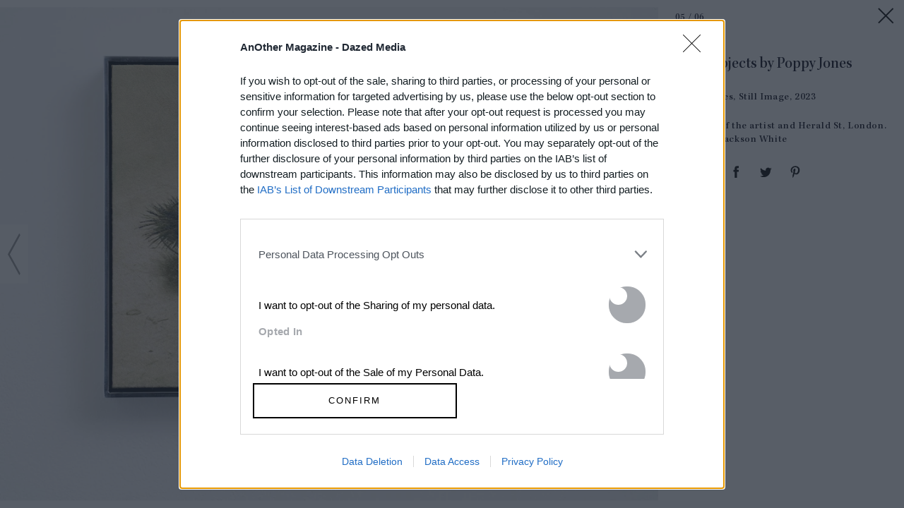

--- FILE ---
content_type: text/html; charset=utf-8
request_url: https://www.anothermag.com/art-photography/gallery/13517/solid-objects-by-poppy-jones/4
body_size: 38540
content:

<!DOCTYPE html>
<html lang="en" id="html" data-isproduction="true" data-sitebaseurl="https://www.anothermag.com/"><head><meta charset="utf-8" /><title>Solid Objects by Poppy Jones | AnOther</title><meta name="author" content="AnOther" /><meta name="description" content="A thought-provoking blend of high fashion, art and culture brought to you by the creators of AnOther Magazine" /><meta name="viewport" content="width=device-width, initial-scale=1, minimum-scale=1, maximum-scale=1"><link rel="alternate" type="application/atom+xml" title="AnOther" href="https://www.anothermag.com/Feed" /><link rel="canonical" href="https://www.anothermag.com/art-photography/gallery/13517/solid-objects-by-poppy-jones/4" /><script async id="ebx" src="//applets.ebxcdn.com/ebx.js"></script><script src="https://cdnjs.cloudflare.com/ajax/libs/Swiper/3.4.2/js/swiper.jquery.min.js"></script><link rel="stylesheet" href="https://cdnjs.cloudflare.com/ajax/libs/Swiper/3.4.2/css/swiper.min.css"><meta name="ahrefs-site-verification" content="debf75f21fc4e16fb832e869976daffd1a5752328ffd454d8f64fb19173c449e"><meta property="fb:app_id" content="279251508783"/><meta property="og:site_name" content="AnOther"/><meta property="og:title" content="Solid Objects by Poppy Jones"/><meta property="og:type" content="article"/><meta property="og:url" content="https://www.anothermag.com/art-photography/gallery/13517/solid-objects-by-poppy-jones/4"/><meta property="og:image" content="https://images-prod.anothermag.com/1200/384-598-1416-944/azure/another-prod/440/6/446087.jpg"/><link rel="prev" href="/art-photography/gallery/13517/solid-objects-by-poppy-jones/3"/><link rel="next" href="/art-photography/gallery/13517/solid-objects-by-poppy-jones/5"/><link rel="stylesheet" href="/assets/css/gallery.css?version=20260114-4" /><link rel="stylesheet" href="/assets/css/site.css?version=20260114-4" /><link rel="apple-touch-icon-precomposed" href="/apple-touch-icon-precomposed.png"><link rel="icon" sizes="192x192" href="/chrome-icon.png"><script type="text/javascript" async="true">
(function () {
var host = "anothermag.com";
var element = document.createElement('script');
var firstScript = document.getElementsByTagName('script')[0];
var url = 'https://cmp.inmobi.com'
.concat('/choice/', 'dYw4UCDWeYJQg', '/', host, '/choice.js?tag_version=V3');
var uspTries = 0;
var uspTriesLimit = 3;
element.async = true;
element.type = 'text/javascript';
element.src = url;
firstScript.parentNode.insertBefore(element, firstScript);
function makeStub() {
var TCF_LOCATOR_NAME = '__tcfapiLocator';
var queue = [];
var win = window;
var cmpFrame;
function addFrame() {
var doc = win.document;
var otherCMP = !!(win.frames[TCF_LOCATOR_NAME]);
if (!otherCMP) {
if (doc.body) {
var iframe = doc.createElement('iframe');
iframe.style.cssText = 'display:none';
iframe.name = TCF_LOCATOR_NAME;
doc.body.appendChild(iframe);
} else {
setTimeout(addFrame, 5);
}
}
return !otherCMP;
}
function tcfAPIHandler() {
var gdprApplies;
var args = arguments;
if (!args.length) {
return queue;
} else if (args[0] === 'setGdprApplies') {
if (
args.length > 3 &&
args[2] === 2 &&
typeof args[3] === 'boolean'
) {
gdprApplies = args[3];
if (typeof args[2] === 'function') {
args[2]('set', true);
}
}
} else if (args[0] === 'ping') {
var retr = {
gdprApplies: gdprApplies,
cmpLoaded: false,
cmpStatus: 'stub'
};
if (typeof args[2] === 'function') {
args[2](retr);
}
} else {
if (args[0] === 'init' && typeof args[3] === 'object') {
args[3] = Object.assign(args[3], { tag_version: 'V3' });
}
queue.push(args);
}
}
function postMessageEventHandler(event) {
var msgIsString = typeof event.data === 'string';
var json = {};
try {
if (msgIsString) {
json = JSON.parse(event.data);
} else {
json = event.data;
}
} catch (ignore) { }
var payload = json.__tcfapiCall;
if (payload) {
window.__tcfapi(
payload.command,
payload.version,
function (retValue, success) {
var returnMsg = {
__tcfapiReturn: {
returnValue: retValue,
success: success,
callId: payload.callId
}
};
if (msgIsString) {
returnMsg = JSON.stringify(returnMsg);
}
if (event && event.source && event.source.postMessage) {
event.source.postMessage(returnMsg, '*');
}
},
payload.parameter
);
}
}
while (win) {
try {
if (win.frames[TCF_LOCATOR_NAME]) {
cmpFrame = win;
break;
}
} catch (ignore) { }
if (win === window.top) {
break;
}
win = win.parent;
}
if (!cmpFrame) {
addFrame();
win.__tcfapi = tcfAPIHandler;
win.addEventListener('message', postMessageEventHandler, false);
}
};
makeStub();
function makeGppStub() {
const CMP_ID = 10;
const SUPPORTED_APIS = [
'2:tcfeuv2',
'6:uspv1',
'7:usnatv1',
'8:usca',
'9:usvav1',
'10:uscov1',
'11:usutv1',
'12:usctv1'
];
window.__gpp_addFrame = function (n) {
if (!window.frames[n]) {
if (document.body) {
var i = document.createElement("iframe");
i.style.cssText = "display:none";
i.name = n;
document.body.appendChild(i);
} else {
window.setTimeout(window.__gpp_addFrame, 10, n);
}
}
};
window.__gpp_stub = function () {
var b = arguments;
__gpp.queue = __gpp.queue || [];
__gpp.events = __gpp.events || [];
if (!b.length || (b.length == 1 && b[0] == "queue")) {
return __gpp.queue;
}
if (b.length == 1 && b[0] == "events") {
return __gpp.events;
}
var cmd = b[0];
var clb = b.length > 1 ? b[1] : null;
var par = b.length > 2 ? b[2] : null;
if (cmd === "ping") {
clb(
{
gppVersion: "1.1", // must be “Version.Subversion”, current: “1.1”
cmpStatus: "stub", // possible values: stub, loading, loaded, error
cmpDisplayStatus: "hidden", // possible values: hidden, visible, disabled
signalStatus: "not ready", // possible values: not ready, ready
supportedAPIs: SUPPORTED_APIS, // list of supported APIs
cmpId: CMP_ID, // IAB assigned CMP ID, may be 0 during stub/loading
sectionList: [],
applicableSections: [-1],
gppString: "",
parsedSections: {},
},
true
);
} else if (cmd === "addEventListener") {
if (!("lastId" in __gpp)) {
__gpp.lastId = 0;
}
__gpp.lastId++;
var lnr = __gpp.lastId;
__gpp.events.push({
id: lnr,
callback: clb,
parameter: par,
});
clb(
{
eventName: "listenerRegistered",
listenerId: lnr, // Registered ID of the listener
data: true, // positive signal
pingData: {
gppVersion: "1.1", // must be “Version.Subversion”, current: “1.1”
cmpStatus: "stub", // possible values: stub, loading, loaded, error
cmpDisplayStatus: "hidden", // possible values: hidden, visible, disabled
signalStatus: "not ready", // possible values: not ready, ready
supportedAPIs: SUPPORTED_APIS, // list of supported APIs
cmpId: CMP_ID, // list of supported APIs
sectionList: [],
applicableSections: [-1],
gppString: "",
parsedSections: {},
},
},
true
);
} else if (cmd === "removeEventListener") {
var success = false;
for (var i = 0; i < __gpp.events.length; i++) {
if (__gpp.events[i].id == par) {
__gpp.events.splice(i, 1);
success = true;
break;
}
}
clb(
{
eventName: "listenerRemoved",
listenerId: par, // Registered ID of the listener
data: success, // status info
pingData: {
gppVersion: "1.1", // must be “Version.Subversion”, current: “1.1”
cmpStatus: "stub", // possible values: stub, loading, loaded, error
cmpDisplayStatus: "hidden", // possible values: hidden, visible, disabled
signalStatus: "not ready", // possible values: not ready, ready
supportedAPIs: SUPPORTED_APIS, // list of supported APIs
cmpId: CMP_ID, // CMP ID
sectionList: [],
applicableSections: [-1],
gppString: "",
parsedSections: {},
},
},
true
);
} else if (cmd === "hasSection") {
clb(false, true);
} else if (cmd === "getSection" || cmd === "getField") {
clb(null, true);
}
//queue all other commands
else {
__gpp.queue.push([].slice.apply(b));
}
};
window.__gpp_msghandler = function (event) {
var msgIsString = typeof event.data === "string";
try {
var json = msgIsString ? JSON.parse(event.data) : event.data;
} catch (e) {
var json = null;
}
if (typeof json === "object" && json !== null && "__gppCall" in json) {
var i = json.__gppCall;
window.__gpp(
i.command,
function (retValue, success) {
var returnMsg = {
__gppReturn: {
returnValue: retValue,
success: success,
callId: i.callId,
},
};
event.source.postMessage(msgIsString ? JSON.stringify(returnMsg) : returnMsg, "*");
},
"parameter" in i ? i.parameter : null,
"version" in i ? i.version : "1.1"
);
}
};
if (!("__gpp" in window) || typeof window.__gpp !== "function") {
window.__gpp = window.__gpp_stub;
window.addEventListener("message", window.__gpp_msghandler, false);
window.__gpp_addFrame("__gppLocator");
}
};
makeGppStub();
var uspStubFunction = function () {
var arg = arguments;
if (typeof window.__uspapi !== uspStubFunction) {
setTimeout(function () {
if (typeof window.__uspapi !== 'undefined') {
window.__uspapi.apply(window.__uspapi, arg);
}
}, 500);
}
};
var checkIfUspIsReady = function () {
uspTries++;
if (window.__uspapi === uspStubFunction && uspTries < uspTriesLimit) {
console.warn('USP is not accessible');
} else {
clearInterval(uspInterval);
}
};
if (typeof window.__uspapi === 'undefined') {
window.__uspapi = uspStubFunction;
var uspInterval = setInterval(checkIfUspIsReady, 6000);
}
})();
</script><script type="text/javascript">
var googletag = googletag || {};
googletag.cmd = googletag.cmd || [];
var gads = document.createElement('script');
var useSSL = 'https:' == document.location.protocol;
gads.src = (useSSL ? 'https:' : 'http:') + '//securepubads.g.doubleclick.net/tag/js/gpt.js';
var node = document.getElementsByTagName('script')[0];
node.parentNode.insertBefore(gads, node);
</script><style>
.hidden {
display: none !important;
}
</style><script type="application/ld+json">
{
"@context":"http://schema.org",
"@type":"Organization",
"name":"AnOther Magazine",
"url":"http://www.anothermag.com/",
"logo":	{
"@context": "http://schema.org",
"@type": "ImageObject",
"url": "http://www.anothermag.com/content/images/logo-238x60.png",
"width": "160",
"height": "60"
},
"sameAs":["https://www.facebook.com/AnotherMagazine","https://twitter.com/anothermagazine","https://www.instagram.com/anothermagazine/", "https://uk.pinterest.com/anothermagazine/"]
}
</script><script async='async' src='//cdn.adsafeprotected.com/iasPET.1.js'></script><script>
(function (w, d, s, l, i) {
w[l] = w[l] || []; w[l].push({
'gtm.start':
new Date().getTime(), event: 'gtm.js'
}); var f = d.getElementsByTagName(s)[0],
j = d.createElement(s), dl = l != 'dataLayer' ? '&l=' + l : ''; j.async = true; j.src =
'https://www.googletagmanager.com/gtm.js?id=' + i + dl; f.parentNode.insertBefore(j, f);
})(window, document, 'script', 'dataLayer', 'GTM-WZ358H8');</script>
                              <script>!function(e){var n="https://s.go-mpulse.net/boomerang/";if("False"=="True")e.BOOMR_config=e.BOOMR_config||{},e.BOOMR_config.PageParams=e.BOOMR_config.PageParams||{},e.BOOMR_config.PageParams.pci=!0,n="https://s2.go-mpulse.net/boomerang/";if(window.BOOMR_API_key="PU4ZF-VMRYV-JY5AT-EELFT-48Q8D",function(){function e(){if(!o){var e=document.createElement("script");e.id="boomr-scr-as",e.src=window.BOOMR.url,e.async=!0,i.parentNode.appendChild(e),o=!0}}function t(e){o=!0;var n,t,a,r,d=document,O=window;if(window.BOOMR.snippetMethod=e?"if":"i",t=function(e,n){var t=d.createElement("script");t.id=n||"boomr-if-as",t.src=window.BOOMR.url,BOOMR_lstart=(new Date).getTime(),e=e||d.body,e.appendChild(t)},!window.addEventListener&&window.attachEvent&&navigator.userAgent.match(/MSIE [67]\./))return window.BOOMR.snippetMethod="s",void t(i.parentNode,"boomr-async");a=document.createElement("IFRAME"),a.src="about:blank",a.title="",a.role="presentation",a.loading="eager",r=(a.frameElement||a).style,r.width=0,r.height=0,r.border=0,r.display="none",i.parentNode.appendChild(a);try{O=a.contentWindow,d=O.document.open()}catch(_){n=document.domain,a.src="javascript:var d=document.open();d.domain='"+n+"';void(0);",O=a.contentWindow,d=O.document.open()}if(n)d._boomrl=function(){this.domain=n,t()},d.write("<bo"+"dy onload='document._boomrl();'>");else if(O._boomrl=function(){t()},O.addEventListener)O.addEventListener("load",O._boomrl,!1);else if(O.attachEvent)O.attachEvent("onload",O._boomrl);d.close()}function a(e){window.BOOMR_onload=e&&e.timeStamp||(new Date).getTime()}if(!window.BOOMR||!window.BOOMR.version&&!window.BOOMR.snippetExecuted){window.BOOMR=window.BOOMR||{},window.BOOMR.snippetStart=(new Date).getTime(),window.BOOMR.snippetExecuted=!0,window.BOOMR.snippetVersion=12,window.BOOMR.url=n+"PU4ZF-VMRYV-JY5AT-EELFT-48Q8D";var i=document.currentScript||document.getElementsByTagName("script")[0],o=!1,r=document.createElement("link");if(r.relList&&"function"==typeof r.relList.supports&&r.relList.supports("preload")&&"as"in r)window.BOOMR.snippetMethod="p",r.href=window.BOOMR.url,r.rel="preload",r.as="script",r.addEventListener("load",e),r.addEventListener("error",function(){t(!0)}),setTimeout(function(){if(!o)t(!0)},3e3),BOOMR_lstart=(new Date).getTime(),i.parentNode.appendChild(r);else t(!1);if(window.addEventListener)window.addEventListener("load",a,!1);else if(window.attachEvent)window.attachEvent("onload",a)}}(),"".length>0)if(e&&"performance"in e&&e.performance&&"function"==typeof e.performance.setResourceTimingBufferSize)e.performance.setResourceTimingBufferSize();!function(){if(BOOMR=e.BOOMR||{},BOOMR.plugins=BOOMR.plugins||{},!BOOMR.plugins.AK){var n=""=="true"?1:0,t="",a="cj3wp6yxzvm2q2lg42zq-f-4f0209ce4-clientnsv4-s.akamaihd.net",i="false"=="true"?2:1,o={"ak.v":"39","ak.cp":"1554345","ak.ai":parseInt("992376",10),"ak.ol":"0","ak.cr":10,"ak.ipv":4,"ak.proto":"h2","ak.rid":"213dc6ed","ak.r":38938,"ak.a2":n,"ak.m":"dscb","ak.n":"essl","ak.bpcip":"18.119.103.0","ak.cport":36592,"ak.gh":"23.55.170.166","ak.quicv":"","ak.tlsv":"tls1.3","ak.0rtt":"","ak.0rtt.ed":"","ak.csrc":"-","ak.acc":"","ak.t":"1768351411","ak.ak":"hOBiQwZUYzCg5VSAfCLimQ==[base64]/9ToXtAbtBLg9EDVagmFTtOG/lAowbj/FoGd2ICL0B1xvrmP6bbchG4sO8g1t9MDOUQyCVC82rEjoaZx9Qc8ZMf4gZepzdtAU/vDRUdV0XAKVi1J0V33o2YyUwElkdcDOinnWFD9jTvJL/qPnaGb1IfBEf+Mlj19Qrpx81vGc27dwiUAi8UkjvS+krWNafq1Vllr2tBwPluaR5nSZ5OqCmmlgIR0=","ak.pv":"14","ak.dpoabenc":"","ak.tf":i};if(""!==t)o["ak.ruds"]=t;var r={i:!1,av:function(n){var t="http.initiator";if(n&&(!n[t]||"spa_hard"===n[t]))o["ak.feo"]=void 0!==e.aFeoApplied?1:0,BOOMR.addVar(o)},rv:function(){var e=["ak.bpcip","ak.cport","ak.cr","ak.csrc","ak.gh","ak.ipv","ak.m","ak.n","ak.ol","ak.proto","ak.quicv","ak.tlsv","ak.0rtt","ak.0rtt.ed","ak.r","ak.acc","ak.t","ak.tf"];BOOMR.removeVar(e)}};BOOMR.plugins.AK={akVars:o,akDNSPreFetchDomain:a,init:function(){if(!r.i){var e=BOOMR.subscribe;e("before_beacon",r.av,null,null),e("onbeacon",r.rv,null,null),r.i=!0}return this},is_complete:function(){return!0}}}}()}(window);</script></head><body id="body" class="body document-ready window-load no-sticky" data-facebooknamespace="anothermagazine"><svg xmlns="http://www.w3.org/2000/svg" class="hidden"><symbol id="another-logo" class="logo another-logo lastTouch-2022-09-07" xml:space="preserve" style="enable-background:new 0 0 2532.02 500" viewBox="0 0 2532 500"><path fill="currentColor" d="M790.4 262.9c0-25.8-32.5-71.2-90.8-71.2-29.8 0-65.7 16.3-103.7 52.2v-54.2a1574.9 1574.9 0 0 0-127.3 40v4L505 263v191l-37.9 33.9v4h166v-4l-37.3-33.9V271c8.8-6.8 26.5-21 52.9-21 35.2 0 50.8 20.3 50.8 39.3v164.6L663 487.8v4h165.3v-4l-38-33.9V263zM1081.6 35.2c-125.3 0-235.8 99-235.8 238.5S959.7 500 1085.8 500c119.9 0 234.4-95.5 234.4-239.8 0-137.6-109-225-238.5-225zm2.7 423.5c-61.6 0-126.7-73.2-126.7-190.4 0-117.9 62.4-193.1 124-193.1 60.3 0 127.4 73.2 127.4 193 0 118-62.3 190.5-124.7 190.5zM1584.7 248l29.8-46.8h-134.8V139l-131.4 104.3v4.8h39.3v174c0 34.6 29.1 76.6 94.1 76.6 61 0 101.7-47.4 113.9-65.7l-2.7-4c-10.2 4-31.9 9.4-54.2 9.4-47.5 0-59-22.3-59-44.7V248h105zM1940.4 262.9c0-25.8-32.5-71.2-90.8-71.2-29.1 0-65.7 16.3-103.7 52.2V0a1134 1134 0 0 0-130.7 45.4v4l40 31.9v372.6l-38 33.9v4h166v-4l-37.3-33.9V271.7a82 82 0 0 1 52.9-21.7c34.5 0 50.8 20.3 50.8 39.3v164.6l-36.6 33.9v4h165.3v-4l-38-33.9V263zM2446 268.3c21 0 46 12.9 57.6 19l28.4-85.4c-8.8-4-35.2-11.5-53.5-11.5-13.5 0-38.6 27-66.4 65.7v-66.4a1574.7 1574.7 0 0 0-127.3 40v4l36.5 29.2v190.4l-38 34.5v4h187.8v-4l-59-36.6V279.8c7.5-6 21.7-11.5 33.9-11.5zM225.6 38.6h-23L41.3 447.2 0 487.8v4h138.9v-4l-49.5-44 33.3-85.5h132l38 88.9-47.4 40.6v4H441v-4l-40.7-40.6L225.6 38.6zm-39.3 156.5L239.1 321H137.3l49-125.9zM2191.2 436.3c-85.4 0-113.5-60.4-112.3-119.5h185v-2.7c-15-52-48.5-122.4-125.6-122.4-67.8 0-144.3 64.4-144.3 159.2 0 88.1 59.6 147.7 142.3 147.7 67.7 0 115.8-48 131.4-71.1l-2.7-4.7c-15 6-43.4 13.5-73.8 13.5zM2134.8 227c37.6 0 45 58.8 45 58.8H2082c7.8-33.3 27.3-58.8 52.8-58.8z" /></symbol></svg><noscript><iframe src="https://www.googletagmanager.com/ns.html?id=GTM-WZ358H8" height="0" width="0" style="display:none;visibility:hidden"></iframe></noscript><svg xmlns="http://www.w3.org/2000/svg" style="display:none;"><symbol id="icon-menu" viewBox="0 0 45 45"><path d="M11.0044449,14 C11.0044448,14 33.0044451,14 33.0044449,14 C34.5044451,15.5 33.0044449,17 33.0044449,17 L11.0044449,17 C11.0044449,17 10.0044449,15.5 11.0044449,14 Z" id="Rectangle-13-Copy-2"></path><path d="M11.0044235,20.5 C11.0044235,20.5 33.0033665,20.5 33.0033663,20.5 C34.5032944,22 33.0033663,23.5 33.0033663,23.5 L11.0044235,23.5 C11.0044235,23.5 10.0044716,22 11.0044235,20.5 Z" id="Rectangle-13-Copy-3"></path><path d="M11.0044235,27 C11.0044235,27 33.0033665,27 33.0033663,27 C34.5032944,28.5 33.0033663,30 33.0033663,30 L11.0044235,30 C11.0044235,30 10.0044716,28.5 11.0044235,27 Z" id="Rectangle-13-Copy-4"></path></symbol><symbol id="anotherloves-logo" viewBox="0 0 122 122"><g id="Page-1" stroke="none" stroke-width="1" fill="none" fill-rule="evenodd"><g id="Artboard" transform="translate(-682.000000, -139.000000)"><g id="AnotherLoves" transform="translate(683.000000, 140.000000)"><circle id="Oval" stroke="#000000" stroke-linecap="square" cx="60" cy="60" r="60"></circle><g id="AnOther" transform="translate(9.411765, 41.176471)" fill="#000000" fill-rule="nonzero"><path d="M11.6862219,12.0175511 L8.83138175,5.48351851 L5.97654165,12.0175511 L11.6862219,12.0175511 Z M11.7123648,18.4495103 L13.7291038,16.7137631 L12.367126,13.5489858 L5.34792341,13.5489858 L3.98611527,16.6373319 L6.10759573,18.4495103 L0.109834186,18.4495103 L2.25745756,16.5607354 L9.77422422,0.0724606621 L17.264848,16.5862125 L19.4386143,18.4495103 L11.7123648,18.4495103 Z" id="Fill-9"></path><path d="M30.0190248,16.8414791 L30.0190248,10.7925028 C30.0190248,8.80148893 29.1546111,8.11228546 27.4785787,8.11228546 C26.6404777,8.11228546 25.6974654,8.31659807 24.6760245,8.64846127 L24.6760245,16.8414791 L26.5618792,18.4495103 L19.8046151,18.4495103 L21.6903,16.8414791 L21.6903,8.95468199 L19.8832136,8.03568893 L24.6760245,5.89181283 L24.6760245,8.16340493 C26.2999408,6.88723702 27.95,6.04500592 29.8095421,6.04500592 C31.7738255,6.04500592 33.0047493,7.09138422 33.0047493,9.72031658 L33.0047493,16.8414791 L34.8904343,18.4495103 L28.1333399,18.4495103 L30.0190248,16.8414791" id="Fill-10"></path><path d="M49.0065891,10.4861166 L49.0065891,8.4952682 C49.0065891,5.30484838 47.8277813,1.29750907 43.8993841,1.29750907 C39.9706474,1.29750907 38.7921792,5.30484838 38.7921792,8.4952682 L38.7921792,10.4861166 C38.7921792,13.7020135 39.9706474,17.6837103 43.8993841,17.6837103 C47.8277813,17.6837103 49.0065891,13.7020135 49.0065891,10.4861166 Z M34.784844,9.49052698 C34.784844,4.97298517 37.9800513,0.225488317 43.8993841,0.225488317 C49.8185471,0.225488317 53.0137545,4.97298517 53.0137545,9.49052698 C53.0137545,14.0083996 49.7924043,18.7557311 43.8993841,18.7557311 C38.006364,18.7557311 34.784844,14.0083996 34.784844,9.49052698 Z" id="Fill-11"></path><path d="M56.5751322,15.3866411 L56.5751322,7.57644048 L53.9034623,7.57644048 L59.5606869,2.675916 L59.5606869,6.35122667 L63.5417094,6.35122667 L63.5417094,7.57644048 L59.5606869,7.57644048 L59.5606869,15.5907883 C59.5606869,16.7648826 60.1368496,17.2242964 61.105835,17.2242964 C62.1011331,17.2242964 62.913261,16.8925986 63.5153968,16.3564228 C62.913261,17.9133345 61.3153178,18.7557311 59.5606869,18.7557311 C57.7534307,18.7557311 56.5751322,17.989931 56.5751322,15.3866411" id="Fill-12"></path><path d="M73.6245558,16.8414791 L73.6245558,10.6393097 C73.6245558,8.4952682 72.5508291,8.11228546 71.2674496,8.11228546 C70.3507501,8.11228546 69.5649349,8.26547853 68.4389222,8.64846127 L68.4389222,16.8414791 L70.3246072,18.4495103 L63.5673431,18.4495103 L65.4530281,16.8414791 L65.4530281,3.339477 L63.6459416,2.36952982 L68.4389222,0.225488317 L68.4389222,8.16340493 C70.1412673,6.78516349 71.7390406,6.04500592 73.6245558,6.04500592 C75.5104109,6.04500592 76.6102806,6.93835656 76.6102806,9.49052698 L76.6102806,16.8414791 L78.4961353,18.4495103 L71.7390406,18.4495103 L73.6245558,16.8414791" id="Fill-13"></path><path d="M81.0622145,10.4861166 L86.6668141,10.4861166 C86.6668141,8.80148893 85.8550254,7.11702669 83.9693407,7.11702669 C82.5026216,7.11702669 81.2192419,8.188882 81.0622145,10.4861166 Z M89.4955112,14.0083996 C89.4955112,16.4586619 87.5836836,18.7557311 84.3098773,18.7557311 C80.7216679,18.7557311 78.3121157,16.1777527 78.3121157,12.5024421 C78.3121157,8.72489239 80.7216679,6.04500592 84.2574218,6.04500592 C87.4264863,6.04500592 89.6527084,8.188882 89.6527084,11.5579719 L81.0622145,11.5579719 C81.2716973,14.595364 83.1049267,16.3054688 85.5144888,16.3054688 C87.2954326,16.3054688 88.709866,15.3866411 89.4955112,14.0083996 Z" id="Fill-14"></path><path d="M101.018934,8.01021187 C101.018934,9.08239807 100.259601,9.79691311 99.2379906,9.79691311 C97.9809235,9.79691311 97.5356451,8.72489239 96.4356062,8.72489239 C95.5711922,8.72489239 95.0474854,9.33766473 95.0474854,10.3329235 L95.0474854,16.8414791 L96.9333401,18.4495103 L90.1760754,18.4495103 L92.061761,16.8414791 L92.061761,8.95468199 L90.2546745,8.03568893 L95.0474854,5.89181283 L95.0474854,8.54622226 C96.0427833,6.96383355 97.4570468,6.12160246 98.7927122,6.12160246 C100.023806,6.12160246 101.018934,6.86176003 101.018934,8.01021187" id="Fill-15"></path></g><path d="M42.2626323,79.2296535 C41.244537,82.7107172 38.2920608,85.650282 36.5103941,85.650282 C35.5177512,85.650282 34.9323464,84.9540693 35.5432036,82.9685737 L39.4883227,69.9468171 L37.910275,69.1216661 L42.8989418,67.0588235 L37.910275,83.3295729 L42.2626323,79.2296535 Z M43.2298228,81.2409347 C43.2298228,77.3730862 46.6149895,72.886382 50.1274181,72.886382 C52.2654182,72.886382 53.8434658,74.7429492 53.8434658,77.3730862 C53.8434658,81.2409347 50.4582991,85.727639 46.9458704,85.727639 C44.8078704,85.727639 43.2298228,83.8710717 43.2298228,81.2409347 Z M46.8949657,84.7219984 C48.7529895,84.7219984 51.1964181,79.7711523 51.1964181,75.9548751 C51.1964181,74.7171636 50.9418943,73.8920226 50.1783229,73.8920226 C48.320299,73.8920226 45.8768704,78.8428687 45.8768704,82.6591459 C45.8768704,83.8968574 46.1313942,84.7219984 46.8949657,84.7219984 Z M60.9701326,83.2264303 L56.5159658,85.8823529 C57.7885849,82.272361 58.526704,76.7542305 58.0685611,74.8203062 L54.9124658,76.34166 C56.2868944,74.1756648 58.0176564,72.886382 59.2393707,72.886382 C60.3338231,72.886382 60.7665135,73.8662369 60.7665135,75.7228042 C60.7665135,77.3730862 60.4865373,80.4415794 59.8756802,82.7365028 C63.2862993,81.0604351 64.4062041,78.5334408 64.4062041,76.5737309 C64.4062041,74.8976632 62.5227279,74.9750201 62.5227279,74.6913779 C62.5227279,73.5825947 63.4390136,72.886382 64.5080136,72.886382 C65.6788232,72.886382 66.6460136,73.6599517 66.6460136,75.284448 C66.6460136,78.0435133 64.1771327,81.3182917 60.9701326,83.2264303 Z M71.5583233,83.7163578 C72.7291328,83.7163578 74.4598947,82.7365028 76.3688233,80.3126511 C75.8852281,83.4585012 73.3145376,85.650282 70.7438471,85.650282 C68.7331089,85.650282 67.3841327,84.3352135 67.3841327,81.8082192 C67.3841327,79.2296535 68.8094661,76.8315874 70.9729185,74.9750201 C72.1182756,73.9951652 73.6708709,72.9895246 75.147109,72.9895246 C76.6997043,72.9895246 77.5905376,74.0725222 77.5905376,75.2586624 C77.5905376,77.6309428 73.9508471,79.3585818 70.4384185,80.1837228 C69.8275613,82.2465753 70.1329899,83.7163578 71.5583233,83.7163578 Z M70.6929423,79.3585818 C74.2053709,78.3529412 74.7907757,76.8831587 74.7907757,76.186946 C74.7907757,75.5680902 74.3326328,74.4335214 73.6199662,74.4335214 C72.7291328,74.4335214 71.7619423,76.109589 70.6929423,79.3585818 Z M80.8738948,85.727639 C78.9649662,85.727639 77.7687043,84.6962127 77.7687043,83.4842869 C77.7687043,82.272361 78.7358948,81.6792909 79.4994663,81.6792909 C80.1103234,81.6792909 80.0339663,84.9540693 81.6629187,84.9540693 C82.2483234,84.9540693 82.7319187,84.5414988 82.7319187,83.5616438 C82.7319187,81.2151491 79.9067044,78.7139404 79.9067044,76.4705882 C79.9067044,74.536664 81.9683472,72.886382 84.0045378,72.886382 C85.6334902,72.886382 87.0588235,73.9693795 87.0588235,75.2070911 C87.0588235,76.0322321 86.4479664,76.5737309 85.4298711,76.5737309 C84.9971806,76.5737309 84.6662997,73.711523 83.1646092,73.711523 C82.6810139,73.711523 82.2483234,74.0209508 82.2483234,74.8203062 C82.2483234,76.8831587 85.2771568,79.564867 85.2771568,82.1176471 C85.2771568,84.1804996 83.2918711,85.727639 80.8738948,85.727639 Z" id="loves" fill="#000000"></path></g></g></g></symbol><symbol id="collapse-up" stroke="none" stroke-width="1" fill="none" fill-rule="evenodd" viewBox="0 0 45 45"><g id="close-menu" fill="#000000"><polygon id="arrow" points="9 26.879 11.206 29 22.122 18.508 33.037 29 35.243 26.879 22.122 14.258"></polygon></g></symbol><symbol id="icon-arrow-left" viewBox="0 0 19 63"><g id="Icon-/-Action-/-Arrow-Large-right-BLK-Copy" fill-rule="evenodd"><polygon id="Shape" fill-rule="nonzero" transform="translate(9.370000, 31.369318) rotate(180.000000) translate(-9.370000, -31.369318) " points="15.7 31.369318 0 2.77092178 1.51999989 1.77635684e-14 17.4799999 29.0740023 18.74 31.369318 18.1099999 32.516976 17.4799999 33.664634 1.51999989 62.7386363 1.30034872e-16 59.9677142"></polygon></g></symbol><symbol id="icon-arrow-right" viewBox="0 0 19 63"><g id="Symbols" fill-rule="evenodd"><g id="Icon-/-Action-/-Arrow-Large-right-BLK" fill-rule="nonzero"><polygon id="Shape" points="15.7 31.369318 0 2.77092178 1.51999989 1.77635684e-14 17.4799999 29.0740023 18.74 31.369318 18.1099999 32.516976 17.4799999 33.664634 1.51999989 62.7386363 1.30034872e-16 59.9677142"></polygon></g></g></symbol><symbol id="icon-tiktok" viewBox="-13 -13 58 58"><path xmlns="http://www.w3.org/2000/svg" d="M16.656 1.029c1.637-0.025 3.262-0.012 4.886-0.025 0.054 2.031 0.878 3.859 2.189 5.213l-0.002-0.002c1.411 1.271 3.247 2.095 5.271 2.235l0.028 0.002v5.036c-1.912-0.048-3.71-0.489-5.331-1.247l0.082 0.034c-0.784-0.377-1.447-0.764-2.077-1.196l0.052 0.034c-0.012 3.649 0.012 7.298-0.025 10.934-0.103 1.853-0.719 3.543-1.707 4.954l0.020-0.031c-1.652 2.366-4.328 3.919-7.371 4.011l-0.014 0c-0.123 0.006-0.268 0.009-0.414 0.009-1.73 0-3.347-0.482-4.725-1.319l0.040 0.023c-2.508-1.509-4.238-4.091-4.558-7.094l-0.004-0.041c-0.025-0.625-0.037-1.25-0.012-1.862 0.49-4.779 4.494-8.476 9.361-8.476 0.547 0 1.083 0.047 1.604 0.136l-0.056-0.008c0.025 1.849-0.050 3.699-0.050 5.548-0.423-0.153-0.911-0.242-1.42-0.242-1.868 0-3.457 1.194-4.045 2.861l-0.009 0.030c-0.133 0.427-0.21 0.918-0.21 1.426 0 0.206 0.013 0.41 0.037 0.61l-0.002-0.024c0.332 2.046 2.086 3.59 4.201 3.59 0.061 0 0.121-0.001 0.181-0.004l-0.009 0c1.463-0.044 2.733-0.831 3.451-1.994l0.010-0.018c0.267-0.372 0.45-0.822 0.511-1.311l0.001-0.014c0.125-2.237 0.075-4.461 0.087-6.698 0.012-5.036-0.012-10.060 0.025-15.083z" /></symbol></svg><svg xmlns="http://www.w3.org/2000/svg" class="hidden"><symbol id="icon-twitter" viewBox="0 0 45 45"><path d="M31.364 16.836c0.93-0.56 1.644-1.448 1.98-2.505-0.87 0.519-1.834 0.896-2.86 1.099-0.822-0.88-1.992-1.43-3.287-1.43-2.487 0-4.504 2.027-4.504 4.527 0 0.355 0.040 0.7 0.117 1.032-3.743-0.189-7.061-1.991-9.282-4.73-0.388 0.669-0.61 1.446-0.61 2.276 0 1.571 0.795 2.956 2.004 3.768-0.738-0.024-1.433-0.227-2.040-0.566-0 0.019-0 0.038-0 0.057 0 2.194 1.552 4.023 3.613 4.439-0.378 0.103-0.776 0.159-1.187 0.159-0.29 0-0.572-0.028-0.847-0.081 0.573 1.799 2.236 3.108 4.207 3.144-1.541 1.214-3.483 1.938-5.593 1.938-0.363 0-0.722-0.021-1.074-0.063 1.993 1.285 4.36 2.034 6.904 2.034 8.284 0 12.813-6.899 12.813-12.881 0-0.196-0.004-0.392-0.013-0.586 0.88-0.638 1.643-1.436 2.247-2.344-0.808 0.36-1.676 0.603-2.587 0.713z"></path></symbol><symbol id="icon-facebook" viewBox="0 0 45 45"><path d="M20.247 18.192h-2.247v3.761h2.247v11.047h4.321v-11.094h3.015l0.321-3.714h-3.336v-2.115c0-0.876 0.172-1.222 0.997-1.222h2.338v-3.855h-2.992c-3.215 0-4.665 1.451-4.665 4.231v2.962z"></path></symbol><symbol id="icon-pinterest" viewBox="0 0 45 45"><path d="M22.9663852,11 C17.0055164,11 14,15.297707 14,18.8816051 C14,21.0516178 14.8169754,22.9821529 16.5692295,23.7015669 C16.8565574,23.8196943 17.1139262,23.7056306 17.1972541,23.3857197 C17.2552213,23.1643185 17.3923361,22.6057707 17.4535082,22.3731592 C17.5375328,22.0567516 17.5049262,21.9457707 17.2730574,21.67 C16.7677951,21.0706752 16.4449344,20.2947898 16.4449344,19.1957707 C16.4449344,16.0073121 18.8171311,13.1529172 22.6220656,13.1529172 C25.9912705,13.1529172 27.8423197,15.2231592 27.8423197,17.9880127 C27.8423197,21.6258599 26.2413934,24.6961911 23.8647377,24.6961911 C22.5522541,24.6961911 21.5697377,23.6045987 21.8846557,22.2658217 C22.2617213,20.6675287 22.9921639,18.9425605 22.9921639,17.7888917 C22.9921639,16.7561529 22.440918,15.8947898 21.3001066,15.8947898 C19.9583607,15.8947898 18.8805328,17.2905987 18.8805328,19.1604586 C18.8805328,20.3514013 19.2807295,21.1568535 19.2807295,21.1568535 C19.2807295,21.1568535 17.9076311,27.0073121 17.6669836,28.0319236 C17.1876393,30.0724586 17.5949426,32.5738726 17.6293607,32.8265223 C17.6495656,32.9761783 17.8408852,33.0117707 17.9275574,32.8986879 C18.0512951,32.7362803 19.6492951,30.7523567 20.1925984,28.7699745 C20.3462951,28.2086242 21.0750656,25.3019618 21.0750656,25.3019618 C21.5109344,26.1381019 22.784959,26.8746115 24.1398033,26.8746115 C28.1729836,26.8746115 30.9092869,23.1770701 30.9092869,18.2277707 C30.9092869,14.4853885 27.7571803,11 22.9663852,11 L22.9663852,11 Z" id="Shape"></path></symbol><symbol id="icon-email" viewBox="0 0 45 45"><path d="M9,32 L36.4036888,32 L36.4702815,12 L9,12 L9,32 Z M33.3588715,14.2936832 L22.7316113,22.2926084 L12.1118096,14.2936832 L33.3588715,14.2936832 L33.3588715,14.2936832 Z M11.330744,16.5938542 L17.0246849,20.882452 L11.330744,26.485789 L11.330744,16.5938542 L11.330744,16.5938542 Z M11.354451,29.7063168 L18.8918105,22.2888075 L22.7311452,25.1806177 L26.5519005,22.3048633 L34.0729448,29.7062513 L11.354451,29.7062513 L11.354451,29.7063168 Z M34.1395375,26.5281894 L28.4194923,20.8990976 L34.1395375,16.5938542 L34.1395375,26.5281894 L34.1395375,26.5281894 Z" id="email-copy"></path></symbol><symbol id="icon-whatsapp" viewBox="0 0 45 45"><path d="M31.2307287,11.7783711 C28.7845427,9.34316113 25.5313823,8.00136875 22.0653552,8 C14.9238215,8 9.1114966,13.7791972 9.10863862,20.8827792 C9.10768596,23.1534589 9.70433391,25.3700204 10.8381062,27.3237476 L9,34 L15.8685435,32.2084517 C17.7609513,33.2348007 19.8916655,33.7757362 22.0602038,33.7766136 L22.0654964,33.7766136 C22.0659198,33.7766136 22.0651082,33.7766136 22.0655317,33.7766136 C29.2063244,33.7766136 35.0191786,27.9966443 35.0220719,20.8930623 C35.0234126,17.4505605 33.6769853,14.2135811 31.2307287,11.7783711 L31.2307287,11.7783711 Z M22.0654964,31.6006582 L22.0610859,31.6006582 C20.1287369,31.5998861 18.2334005,31.0837284 16.5800047,30.1080581 L16.1867322,29.8759327 L12.1108963,30.9390975 L13.198835,26.9875625 L12.9427456,26.5824838 C11.864757,24.8774824 11.2953834,22.9069091 11.2962302,20.8836215 C11.2985942,14.979377 16.1296078,10.1759554 22.0697657,10.1759554 C24.9461663,10.1770434 27.6500295,11.2923609 29.6832547,13.3164206 C31.7164799,15.3404803 32.8355741,18.0309439 32.8344803,20.8922551 C32.832081,26.7968856 28.0011026,31.6006582 22.0654964,31.6006582 L22.0654964,31.6006582 Z M27.9725228,23.5806831 C27.6487593,23.4195571 26.05711,22.6407406 25.7603385,22.5333467 C25.4636023,22.4259176 25.2477717,22.3722207 25.0319411,22.6944726 C24.8161458,23.0167246 24.1957166,23.7418442 24.0068427,23.9566672 C23.8180395,24.1715252 23.6291656,24.1984088 23.3054374,24.0372477 C22.9817091,23.8761217 21.9385455,23.5361813 20.7019917,22.4394647 C19.7396279,21.5858935 19.0898426,20.531608 18.9010041,20.2093561 C18.7121655,19.887069 18.8809276,19.7128171 19.0429858,19.5523579 C19.1886018,19.4081482 19.3667141,19.1763739 19.5285958,18.9883994 C19.6904423,18.8003898 19.7443912,18.6661123 19.8522888,18.4512894 C19.9602218,18.2364313 19.9062729,18.0484218 19.8253321,17.8872958 C19.7443912,17.7261698 19.0969699,16.1416531 18.8271552,15.4971491 C18.5643972,14.869386 18.2974758,14.9543184 18.0987578,14.9444915 C17.9101309,14.935156 17.6940886,14.9331906 17.4782933,14.9331906 C17.2624627,14.9331906 16.9117424,15.0137361 16.6149709,15.335988 C16.3182347,15.6582751 15.4819396,16.4370917 15.4819396,18.0215733 C15.4819396,19.6060549 16.641963,21.1368044 16.8038447,21.3516976 C16.9656912,21.5665556 19.0866671,24.8181349 22.3342526,26.2125714 C23.1066488,26.5442291 23.7097184,26.7422411 24.1798389,26.8906974 C24.9554107,27.1356328 25.6611559,27.1010982 26.2189918,27.0182365 C26.8409734,26.9258285 28.1343693,26.2394199 28.4041487,25.4874518 C28.6739282,24.7354837 28.6739282,24.0909447 28.5929873,23.9566672 C28.5120817,23.8224248 28.2962511,23.7418442 27.9725228,23.5806831 L27.9725228,23.5806831 Z" id="WhatsApp"></path></symbol><symbol id="icon-instagram" viewBox="-10 -10 44 44"><path d="M11.9962381,0.00757142857 C8.7382381,0.00757142857 8.32971429,0.0213809524 7.05019048,0.0797619048 C5.77333333,0.138 4.90128571,0.340809524 4.1382381,0.637380952 C3.34938095,0.943904762 2.68038095,1.35409524 2.01342857,2.021 C1.34652381,2.68795238 0.936333333,3.35695238 0.629809524,4.14580952 C0.333238095,4.90885714 0.130428571,5.78090476 0.0721904762,7.0577619 C0.0138095238,8.33728571 0,8.74580952 0,12.0038095 C0,15.2617619 0.0138095238,15.6702857 0.0721904762,16.9498095 C0.130428571,18.2266667 0.333238095,19.0987143 0.629809524,19.8617619 C0.936333333,20.650619 1.34652381,21.319619 2.01342857,21.9865714 C2.68038095,22.6534762 3.34938095,23.0636667 4.1382381,23.3702381 C4.90128571,23.6667619 5.77333333,23.8695714 7.05019048,23.9278095 C8.32971429,23.9861905 8.7382381,24 11.9962381,24 C15.2541905,24 15.6627143,23.9861905 16.9422381,23.9278095 C18.2190952,23.8695714 19.0911429,23.6667619 19.8541905,23.3702381 C20.6430476,23.0636667 21.3120476,22.6534762 21.979,21.9865714 C22.6459048,21.319619 23.0560952,20.650619 23.3626667,19.8617619 C23.6591905,19.0987143 23.862,18.2266667 23.9202381,16.9498095 C23.978619,15.6702857 23.9924286,15.2617619 23.9924286,12.0038095 C23.9924286,8.74580952 23.978619,8.33728571 23.9202381,7.0577619 C23.862,5.78090476 23.6591905,4.90885714 23.3626667,4.14580952 C23.0560952,3.35695238 22.6459048,2.68795238 21.979,2.021 C21.3120476,1.35409524 20.6430476,0.943904762 19.8541905,0.637380952 C19.0911429,0.340809524 18.2190952,0.138 16.9422381,0.0797619048 C15.6627143,0.0213809524 15.2541905,0.00757142857 11.9962381,0.00757142857 Z M11.9962381,2.16904762 C15.1993333,2.16904762 15.5787619,2.18128571 16.8437143,2.239 C18.0133333,2.29233333 18.6485238,2.4877619 19.0712381,2.65204762 C19.6311905,2.86966667 20.0308095,3.12961905 20.4505714,3.54942857 C20.870381,3.96919048 21.1303333,4.36880952 21.3479524,4.9287619 C21.5122381,5.35147619 21.7076667,5.98666667 21.761,7.15628571 C21.8187143,8.4212381 21.8309524,8.80066667 21.8309524,12.0038095 C21.8309524,15.2069048 21.8187143,15.5863333 21.761,16.8512857 C21.7076667,18.0209048 21.5122381,18.6560952 21.3479524,19.0788095 C21.1303333,19.6387619 20.870381,20.038381 20.4505714,20.4581429 C20.0308095,20.8779524 19.6311905,21.1379048 19.0712381,21.3555238 C18.6485238,21.5198095 18.0133333,21.7152381 16.8437143,21.7685714 C15.5789524,21.8262857 15.1995714,21.8385238 11.9962381,21.8385238 C8.79285714,21.8385238 8.41352381,21.8262857 7.14871429,21.7685714 C5.97909524,21.7152381 5.34390476,21.5198095 4.92119048,21.3555238 C4.3612381,21.1379048 3.96161905,20.8779524 3.54185714,20.4581429 C3.12209524,20.038381 2.86209524,19.6387619 2.64447619,19.0788095 C2.48019048,18.6560952 2.2847619,18.0209048 2.23142857,16.8512857 C2.17371429,15.5863333 2.16147619,15.2069048 2.16147619,12.0038095 C2.16147619,8.80066667 2.17371429,8.4212381 2.23142857,7.15628571 C2.2847619,5.98666667 2.48019048,5.35147619 2.64447619,4.9287619 C2.86209524,4.36880952 3.12204762,3.96919048 3.54185714,3.54942857 C3.96161905,3.12961905 4.3612381,2.86966667 4.92119048,2.65204762 C5.34390476,2.4877619 5.97909524,2.29233333 7.14871429,2.239 C8.41366667,2.18128571 8.79309524,2.16904762 11.9962381,2.16904762 Z"></path><path d="M11.9962381,16.0025238 C9.7877619,16.0025238 7.99747619,14.2122381 7.99747619,12.0038095 C7.99747619,9.79533333 9.7877619,8.00504762 11.9962381,8.00504762 C14.2046667,8.00504762 15.9949524,9.79533333 15.9949524,12.0038095 C15.9949524,14.2122381 14.2046667,16.0025238 11.9962381,16.0025238 Z M11.9962381,5.84357143 C8.594,5.84357143 5.836,8.60157143 5.836,12.0038095 C5.836,15.406 8.594,18.164 11.9962381,18.164 C15.3984286,18.164 18.1564286,15.406 18.1564286,12.0038095 C18.1564286,8.60157143 15.3984286,5.84357143 11.9962381,5.84357143 Z"></path><path d="M19.839381,5.60019048 C19.839381,6.3952381 19.1948571,7.03971429 18.3998095,7.03971429 C17.6048095,7.03971429 16.9602857,6.3952381 16.9602857,5.60019048 C16.9602857,4.80514286 17.6048095,4.16061905 18.3998095,4.16061905 C19.1948571,4.16061905 19.839381,4.80514286 19.839381,5.60019048"></path></symbol><symbol id="icon-tumblr" viewBox="0 0 45 45"><path d="M19.4818944,11 C19.3409209,12.1336969 19.0838294,13.0666701 18.7102443,13.8004146 C18.3370886,14.5345862 17.8419098,15.1627091 17.2243858,15.6861716 C16.6070227,16.2094738 15.8659187,16.611669 15,16.891956 L15,20.0263229 L17.4219419,20.0263229 L17.4219419,27.7362736 C17.4219419,28.7408003 17.5275378,29.5073313 17.7395349,30.0360802 C17.9510489,30.5652028 18.3315592,31.0647963 18.8798849,31.5345401 C19.4278348,32.0043374 20.0902922,32.3658431 20.8673643,32.6197515 C21.6436849,32.8730191 22.5368749,33 23.5472029,33 C24.4373867,33 25.2655121,32.911092 26.0312569,32.7336498 C26.796626,32.5555669 27.6522374,32.2461244 28.5972323,31.8037204 L28.5972323,28.3439984 C27.4889852,29.0682914 26.3751013,29.4304913 25.2559564,29.4304913 C24.625924,29.4304913 24.0660563,29.2847677 23.5773195,28.992466 C23.2079754,28.7770043 22.955125,28.4874793 22.8192514,28.1253328 C22.6833242,27.7632397 22.6157364,26.9443785 22.6157364,25.6689628 L22.6157364,20.0263229 L27.867885,20.0263229 L27.867885,16.5726349 L22.6157364,16.5726349 L22.6157364,11 L19.4818944,11 L19.4818944,11 Z"></path></symbol><symbol id="icon-search" viewBox="0 0 45 45"><path d="M33.84425,31.27 L28.285375,25.71025 C29.099125,24.428375 29.569,22.91025 29.569,21.283625 C29.569875,16.717 25.852875,13 21.2845,13 C16.716125,13 13,16.717 13,21.2845 C13,25.852875 16.716125,29.569875 21.2845,29.569875 C22.8315,29.569875 24.277875,29.14375 25.518625,28.4035 L31.115125,34 L33.84425,31.27 L33.84425,31.27 Z M16.087,21.2845 C16.087,18.420625 18.418875,16.08875 21.283625,16.08875 C24.14925,16.08875 26.481125,18.41975 26.481125,21.2845 C26.481125,24.150125 24.14925,26.481125 21.283625,26.481125 C18.418875,26.481125 16.087,24.150125 16.087,21.2845 L16.087,21.2845 Z" id="Shape"></path></symbol><symbol id="icon-minus" viewBox="0 0 45 45"><path d="M30,20 L14,20 L14,24 L30,24 L30,20 Z" transform="translate(22.000000, 22.000000) scale(-1, -1) translate(-22.000000, -22.000000) "></path></symbol><symbol id="icon-plus" viewBox="0 0 45 45"><path d="M30,20 L24,20 L24,14 L19.9697136,14 L19.9697136,20 L14,20 L14,24 L19.9697137,24 L19.9697136,30 L24.0302864,30 L24,24 L30,24 L30,20 Z" transform="translate(22.000000, 22.000000) scale(-1, -1) translate(-22.000000, -22.000000) "></path></symbol><symbol id="icon-reddit" viewBox="0 0 45 45"><path d="M32.4751936,16.1838697 C31.578655,16.1838697 30.7606847,16.5218206 30.1385967,17.0750269 C27.7471097,15.5348748 24.6560428,14.6340312 21.3464917,14.5027254 L23.1632469,8.75863625 L28.1044336,9.92209145 C28.1141201,11.5149811 29.4121098,12.8086658 31.007152,12.8086658 C32.6086519,12.8086658 33.9120231,11.5052946 33.9120231,9.90379474 C33.9120231,8.30337118 32.6086519,7 31.007152,7 C29.8146374,7 28.7878693,7.72325799 28.3422907,8.75325487 L22.8984828,7.4724855 C22.5938965,7.40037496 22.2871576,7.5747318 22.1935215,7.87286047 L20.1001632,14.4898101 C16.6227129,14.555463 13.3594417,15.4659931 10.8614033,17.0750269 C10.2393153,16.5218206 9.421345,16.1838697 8.52480644,16.1838697 C6.58105059,16.1838697 5,17.7649203 5,19.7086762 C5,20.9926744 5.69096969,22.1184599 6.72096657,22.7340902 C6.668229,23.0645072 6.64132208,23.398153 6.64132208,23.7350276 C6.64132208,26.2556678 8.02188255,28.7423152 10.7957504,30.3552061 C20.6060133,36.059473 29.3507621,30.9116411 30.2031733,30.3552061 C32.8831025,28.6062563 34.3586779,26.2556678 34.3586779,23.7350276 C34.3586779,23.398153 34.331771,23.0645072 34.2790334,22.7340902 C35.3090303,22.1184599 36,20.9926744 36,19.7086762 C36,17.7649203 34.4189494,16.1838697 32.4751936,16.1838697 Z" id="face"></path><path d="M15.8262681,19.9002534 C14.6434399,19.9002534 13.6812485,20.8624449 13.6812485,22.0463493 C13.6812485,23.2291775 14.6434399,24.191369 15.8262681,24.191369 C17.0101726,24.191369 17.972364,23.2291775 17.972364,22.0463493 C17.972364,20.8624449 17.0101726,19.9002534 15.8262681,19.9002534" id="eye1" fill="#FFFFFF"></path><path d="M25.1715793,19.8991772 C23.9876749,19.8991772 23.0244072,20.8624449 23.0244072,22.0463493 C23.0244072,23.2291775 23.9876749,24.1924452 25.1715793,24.1924452 C26.3554838,24.1924452 27.3187515,23.2291775 27.3187515,22.0463493 C27.3187515,20.8624449 26.3554838,19.8991772 25.1715793,19.8991772" id="eye2" fill="#FFFFFF"></path><path d="M20.4994619,29.6932958 C22.8102281,29.6932958 24.4580078,29.1863695 25.5041489,28.1413047 C25.7366247,27.9088289 25.7366247,27.5321321 25.5041489,27.29858 C25.2716731,27.0661042 24.8938999,27.0661042 24.6614242,27.29858 C23.8509877,28.1079401 22.4776586,28.5018574 20.4994619,28.5018574 C18.5212651,28.5018574 17.1490123,28.1079401 16.3396521,27.29858 C16.1071763,27.0661042 15.7294032,27.0661042 15.4969274,27.29858 C15.2633753,27.5310558 15.2633753,27.9088289 15.4969274,28.1413047 C16.5409159,29.1863695 18.1886956,29.6932958 20.4994619,29.6932958" id="smile" fill="#FFFFFF"></path></symbol><symbol id="icon-reddit-mobile" viewBox="0 0 45 45"><path d="M32.4751936,16.1838697 C31.578655,16.1838697 30.7606847,16.5218206 30.1385967,17.0750269 C27.7471097,15.5348748 24.6560428,14.6340312 21.3464917,14.5027254 L23.1632469,8.75863625 L28.1044336,9.92209145 C28.1141201,11.5149811 29.4121098,12.8086658 31.007152,12.8086658 C32.6086519,12.8086658 33.9120231,11.5052946 33.9120231,9.90379474 C33.9120231,8.30337118 32.6086519,7 31.007152,7 C29.8146374,7 28.7878693,7.72325799 28.3422907,8.75325487 L22.8984828,7.4724855 C22.5938965,7.40037496 22.2871576,7.5747318 22.1935215,7.87286047 L20.1001632,14.4898101 C16.6227129,14.555463 13.3594417,15.4659931 10.8614033,17.0750269 C10.2393153,16.5218206 9.421345,16.1838697 8.52480644,16.1838697 C6.58105059,16.1838697 5,17.7649203 5,19.7086762 C5,20.9926744 5.69096969,22.1184599 6.72096657,22.7340902 C6.668229,23.0645072 6.64132208,23.398153 6.64132208,23.7350276 C6.64132208,26.2556678 8.02188255,28.7423152 10.7957504,30.3552061 C20.6060133,36.059473 29.3507621,30.9116411 30.2031733,30.3552061 C32.8831025,28.6062563 34.3586779,26.2556678 34.3586779,23.7350276 C34.3586779,23.398153 34.331771,23.0645072 34.2790334,22.7340902 C35.3090303,22.1184599 36,20.9926744 36,19.7086762 C36,17.7649203 34.4189494,16.1838697 32.4751936,16.1838697 Z" id="face"></path><path d="M15.8262681,19.9002534 C14.6434399,19.9002534 13.6812485,20.8624449 13.6812485,22.0463493 C13.6812485,23.2291775 14.6434399,24.191369 15.8262681,24.191369 C17.0101726,24.191369 17.972364,23.2291775 17.972364,22.0463493 C17.972364,20.8624449 17.0101726,19.9002534 15.8262681,19.9002534" id="eye1" fill="#ff5700"></path><path d="M25.1715793,19.8991772 C23.9876749,19.8991772 23.0244072,20.8624449 23.0244072,22.0463493 C23.0244072,23.2291775 23.9876749,24.1924452 25.1715793,24.1924452 C26.3554838,24.1924452 27.3187515,23.2291775 27.3187515,22.0463493 C27.3187515,20.8624449 26.3554838,19.8991772 25.1715793,19.8991772" id="eye2" fill="#ff5700"></path><path d="M20.4994619,29.6932958 C22.8102281,29.6932958 24.4580078,29.1863695 25.5041489,28.1413047 C25.7366247,27.9088289 25.7366247,27.5321321 25.5041489,27.29858 C25.2716731,27.0661042 24.8938999,27.0661042 24.6614242,27.29858 C23.8509877,28.1079401 22.4776586,28.5018574 20.4994619,28.5018574 C18.5212651,28.5018574 17.1490123,28.1079401 16.3396521,27.29858 C16.1071763,27.0661042 15.7294032,27.0661042 15.4969274,27.29858 C15.2633753,27.5310558 15.2633753,27.9088289 15.4969274,28.1413047 C16.5409159,29.1863695 18.1886956,29.6932958 20.4994619,29.6932958" id="smile" fill="#ff5700"></path></symbol><symbol id="icon-close" viewBox="0 0 45 45"><path d="M22.799 24.213l-9.9 9.9-1.414-1.414 9.9-9.9-9.9-9.9 1.414-1.414 9.9 9.9 9.9-9.9 1.414 1.414-9.9 9.9 9.9 9.9-1.414 1.414-9.9-9.9z"></path></symbol><symbol id="icon-youtube" viewBox="0 0 45 45"><path d="M29.615,12.184 C26.011,11.938 17.984,11.939 14.385,12.184 C10.488,12.45 10.029,14.804 10,21 C10.029,27.185 10.484,29.549 14.385,29.816 C17.985,30.061 26.011,30.062 29.615,29.816 C33.512,29.55 33.971,27.196 34,21 C33.971,14.815 33.516,12.451 29.615,12.184 L29.615,12.184 Z M19,25 L19,17 L27,20.993 L19,25 L19,25 Z" id="Shape"></path></symbol></svg><svg xmlns="http://www.w3.org/2000/svg" class="hidden"><symbol id="anotherman-logo" class="logo anotherman-logo"><path d="M48.8600778,51.7757149 L40.7341845,33.4808055 L34.1180271,33.4808055 L34.1180271,60.8044113 L39.755886,60.8044113 L39.755886,43.3237192 L47.2060385,60.8044113 L50.5145531,60.8044113 L57.9651415,42.9691973 L57.9651415,60.8044113 L63.6021285,60.8044113 L63.6021285,33.4808055 L56.9864071,33.4808055 L48.8600778,51.7757149 Z M85.3775521,60.6764504 L85.4050177,60.8044113 L79.9302085,60.8044113 L79.9302085,58.4989232 C77.991922,60.8166816 75.2902663,61.3092436 73.3454404,61.3092436 C70.171638,61.3092436 66.4650901,59.7991291 66.4650901,55.543113 C66.4650901,51.9602066 69.1929036,50.0618271 74.8059127,49.7397336 L79.7043802,49.4583948 L79.7043802,48.6928202 C79.7043802,46.615646 78.4287558,45.5178988 76.0157068,45.5178988 C73.9130627,45.5178988 72.5903544,46.5052139 72.4783122,48.1595036 L72.4717728,48.2581036 L67.0593061,48.2581036 L67.0671535,48.1454804 C67.1687326,46.5994318 68.1313364,41.5563682 76.2415351,41.5563682 C81.799177,41.5563682 85.1164109,43.8333719 85.1164109,47.6472216 L85.1164109,58.3911205 C85.1164109,59.4042907 85.2450197,60.0752093 85.3775521,60.6764504 L85.3775521,60.6764504 Z M75.3111925,53.1245635 C72.6474654,53.3563832 72.1020771,54.1583302 72.1020771,55.2902587 C72.1020771,56.9901234 73.8825454,57.3477129 75.3761508,57.3477129 C77.1731856,57.3477129 79.7043802,56.4072876 79.7043802,54.3169667 L79.7043802,52.7389278 L75.3111925,53.1245635 Z M100.088214,41.5563682 C97.6607778,41.5563682 95.8502282,42.4463979 94.4058865,44.351789 L94.4058865,42.0616387 L88.9942918,42.0616387 L88.9942918,60.8044113 L94.6317147,60.8044113 L94.6317147,50.1709444 C94.6317147,47.6467833 96.0076104,45.9508626 98.0570672,45.9508626 C99.0410331,45.9508626 101.330269,46.2882939 101.330269,49.4132579 L101.330269,60.8044113 L106.969,60.8044113 L106.969,48.1152431 C106.969,44.0077844 104.396389,41.5563682 100.088214,41.5563682 L100.088214,41.5563682 Z M16.4846773,0.000174814815 L10.3860066,0.000174814815 L8.6956521e-05,27.3246571 L6.33243315,27.3246571 L8.17567994,21.6641381 L18.3575695,21.6641381 L20.2753657,27.3246571 L26.7197541,27.3246571 L16.510835,0.0702904012 L16.4846773,0.000174814815 Z M16.7802594,17.0531619 L9.82666755,17.0531619 L13.2847171,6.86273783 L16.7802594,17.0531619 Z M46.5913322,14.635927 L46.5913322,27.3246571 L40.9543452,27.3246571 L40.9543452,15.9335036 C40.9543452,12.8081013 38.6646735,12.4702319 37.6798356,12.4702319 C35.6312508,12.4702319 34.2544832,14.1665908 34.2544832,16.6903137 L34.2544832,27.3246571 L28.6170602,27.3246571 L28.6170602,8.58100792 L34.0290909,8.58100792 L34.0290909,10.8720347 C35.4725606,8.96532898 37.2839822,8.07661392 39.710546,8.07661392 C44.0191572,8.07661392 46.5913322,10.5280301 46.5913322,14.635927 L46.5913322,14.635927 Z M139.137318,8.07661392 C136.624434,8.07661392 134.673069,9.42283318 133.605834,11.8799463 L133.605834,8.58100792 L128.194239,8.58100792 L128.194239,27.3246571 L133.831662,27.3246571 L133.831662,18.1325037 C133.831662,15.1736259 135.691912,13.3361593 138.686098,13.3361593 L140.000087,13.3361593 L140.000087,8.07661392 L139.137318,8.07661392 Z M78.8093505,8.58100792 L81.6679525,8.58100792 L81.6679525,12.7585822 L78.8093505,12.7585822 L78.8093505,22.0269863 C78.8093505,22.7526826 79.0735434,23.1462063 80.4664416,23.1462063 C80.9398962,23.1462063 81.2359143,23.1045752 81.5341122,23.0405947 L81.6679525,23.0125485 L81.6679525,27.3106339 L81.5716049,27.3237806 C80.7192995,27.4307069 79.8373486,27.5411389 78.9623731,27.5411389 C75.3874858,27.5411389 73.1719276,26.7146515 73.1719276,22.6032488 L73.1719276,12.7585822 L70.6895607,12.7585822 L70.6895607,8.58100792 L73.1719276,8.58100792 L73.1719276,3.24477358 L78.8093505,3.24477358 L78.8093505,8.58100792 Z M115.662951,8.07661392 C109.680683,8.07661392 105.661114,12.0600557 105.661114,17.9883285 C105.661114,23.8749702 109.680683,27.8286128 115.662951,27.8286128 C120.415372,27.8286128 123.880397,25.7006048 125.172152,21.9884227 L125.216184,21.8591471 L119.735271,21.447218 L119.702138,21.5103221 C118.992828,22.8714409 117.616933,23.651915 115.926708,23.651915 C113.060259,23.651915 111.777659,21.4621176 111.536572,19.5370065 L125.666533,19.5370065 L125.666533,17.9883285 C125.666533,12.0600557 121.646964,8.07661392 115.662951,8.07661392 L115.662951,8.07661392 Z M115.926708,12.25375 C118.278723,12.25375 119.77102,14.1665908 120.015595,16.0075632 L111.540496,16.0075632 C111.927194,13.6543088 113.558563,12.25375 115.926708,12.25375 L115.926708,12.25375 Z M103.219728,14.635927 L103.219728,27.3246571 L97.5827407,27.3246571 L97.5827407,15.9335036 C97.5827407,12.8081013 95.2926329,12.4702319 94.308231,12.4702319 C92.2592102,12.4702319 90.8828786,14.1665908 90.8828786,16.6903137 L90.8828786,27.3246571 L85.2450197,27.3246571 L85.2450197,0.000174814815 L90.8828786,0.000174814815 L90.8828786,10.858888 C92.2286929,8.96138498 93.9686167,8.07661392 96.3389414,8.07661392 C100.647553,8.07661392 103.219728,10.5280301 103.219728,14.635927 L103.219728,14.635927 Z M59.411227,8.07661392 C53.4285223,8.07661392 49.4089538,12.0451561 49.4089538,17.951956 C49.4089538,23.8596324 53.4285223,27.8286128 59.411227,27.8286128 C65.3943678,27.8286128 69.4139362,23.8596324 69.4139362,17.951956 C69.4139362,12.0451561 65.3943678,8.07661392 59.411227,8.07661392 L59.411227,8.07661392 Z M59.411227,23.4349949 C56.8194337,23.4349949 55.2717691,21.3849904 55.2717691,17.951956 C55.2717691,14.5193599 56.8194337,12.4702319 59.411227,12.4702319 C62.0034563,12.4702319 63.551121,14.5193599 63.551121,17.951956 C63.551121,21.3849904 62.0034563,23.4349949 59.411227,23.4349949 L59.411227,23.4349949 Z" id="Fill-1"></path></symbol><symbol id="another-logo" class="logo another-logo"><path d="M16.4774497,17.3322617 L12.6964463,8.45228859 L8.91544295,17.3322617 L16.4774497,17.3322617 Z M16.5120738,26.0735134 L19.1830805,23.7145738 L17.3792517,19.4135336 L8.08288926,19.4135336 L6.27928523,23.6107013 L9.08901342,26.0735134 L1.14546644,26.0735134 L3.98981879,23.506604 L13.9451644,1.09847651 L23.8658859,23.5412282 L26.7448624,26.0735134 L16.5120738,26.0735134 Z"></path><path d="M40.757755,23.8881443 L40.757755,15.6673792 C40.757755,12.9615235 39.6129094,12.0248725 37.3931409,12.0248725 C36.2831443,12.0248725 35.0342013,12.3025403 33.6813859,12.7535537 L33.6813859,23.8881443 L36.179047,26.0735134 L27.2296007,26.0735134 L29.7270369,23.8881443 L29.7270369,13.1697181 L27.333698,11.9207752 L33.6813859,9.0071745 L33.6813859,12.0943456 C35.8321309,10.3599899 38.0175,9.21536913 40.4803121,9.21536913 C43.0818456,9.21536913 44.712104,10.6374329 44.712104,14.2102416 L44.712104,23.8881443 L47.2095403,26.0735134 L38.2603188,26.0735134 L40.757755,23.8881443"></path><path d="M65.9052383,15.2509899 L65.9052383,12.5453591 C65.9052383,8.2094698 64.3440034,2.76335906 59.1411611,2.76335906 C53.9378691,2.76335906 52.3770839,8.2094698 52.3770839,12.5453591 L52.3770839,15.2509899 C52.3770839,19.6215034 53.9378691,25.0327651 59.1411611,25.0327651 C64.3440034,25.0327651 65.9052383,19.6215034 65.9052383,15.2509899 Z M47.0696946,13.8979497 C47.0696946,7.75845638 51.3014866,1.30644631 59.1411611,1.30644631 C66.9806107,1.30644631 71.2124027,7.75845638 71.2124027,13.8979497 C71.2124027,20.0378926 66.9459866,26.4896779 59.1411611,26.4896779 C51.3363356,26.4896779 47.0696946,20.0378926 47.0696946,13.8979497 Z"></path><path d="M75.9291577,21.9109698 L75.9291577,11.2966409 L72.3907483,11.2966409 L79.8832819,4.63666107 L79.8832819,9.63153356 L85.1558221,9.63153356 L85.1558221,11.2966409 L79.8832819,11.2966409 L79.8832819,22.1884128 C79.8832819,23.784047 80.6463624,24.408406 81.9297047,24.408406 C83.247896,24.408406 84.3234933,23.9576174 85.1209732,23.2289362 C84.3234933,25.3448322 82.2071477,26.4896779 79.8832819,26.4896779 C77.4897181,26.4896779 75.9291577,25.4489295 75.9291577,21.9109698"></path><path d="M98.5097315,23.8881443 L98.5097315,15.4591846 C98.5097315,12.5453591 97.0876678,12.0248725 95.3879362,12.0248725 C94.1738423,12.0248725 93.133094,12.2330671 91.6417819,12.7535537 L91.6417819,23.8881443 L94.1392181,26.0735134 L85.1897718,26.0735134 L87.6872081,23.8881443 L87.6872081,5.53846309 L85.2938691,4.22027181 L91.6417819,1.30644631 L91.6417819,12.0943456 C93.8963993,10.2212685 96.0125201,9.21536913 98.5097315,9.21536913 C101.007393,9.21536913 102.464081,10.4294631 102.464081,13.8979497 L102.464081,23.8881443 L104.961742,26.0735134 L96.0125201,26.0735134 L98.5097315,23.8881443"></path><path d="M108.360305,15.2509899 L115.783141,15.2509899 C115.783141,12.9615235 114.707993,10.6722819 112.210557,10.6722819 C110.268007,10.6722819 108.568275,12.1289698 108.360305,15.2509899 Z M119.52952,20.0378926 C119.52952,23.3678826 116.99746,26.4896779 112.66157,26.4896779 C107.909292,26.4896779 104.718023,22.9861174 104.718023,17.991245 C104.718023,12.8574262 107.909292,9.21536913 112.592097,9.21536913 C116.789265,9.21536913 119.737715,12.1289698 119.737715,16.7076779 L108.360305,16.7076779 C108.637748,20.8355973 111.065711,23.1596879 114.25698,23.1596879 C116.615695,23.1596879 118.488997,21.9109698 119.52952,20.0378926 Z"></path><path d="M134.791356,11.886151 C134.791356,13.3432886 133.785681,14.3143389 132.432641,14.3143389 C130.767758,14.3143389 130.178023,12.8574262 128.721111,12.8574262 C127.576265,12.8574262 126.882658,13.6902047 126.882658,15.0427953 L126.882658,23.8881443 L129.380319,26.0735134 L120.430872,26.0735134 L122.928309,23.8881443 L122.928309,13.1697181 L120.53497,11.9207752 L126.882658,9.0071745 L126.882658,12.6146074 C128.200849,10.4640872 130.073926,9.31946644 131.842906,9.31946644 C133.473389,9.31946644 134.791356,10.3253658 134.791356,11.886151"></path></symbol><symbol id="dazed100-logo" class="logo dazed100-logo" viewBox="0 0 298 125"><g id="D100-logo-desktop-header" stroke="none" stroke-width="1" fill-rule="evenodd"><path d="M297.911392,23.7341772 C297.911392,5.41139241 296.582278,0.949367089 278.924051,0.949367089 C261.265823,0.949367089 259.841772,5.3164557 259.841772,23.7341772 L259.841772,98.5443038 C259.841772,117.246835 261.170886,121.329114 279.398734,121.329114 C296.772152,121.329114 297.911392,116.487342 297.911392,98.5443038 L297.911392,23.7341772 Z M281.677215,17.8481013 L281.677215,104.43038 C281.677215,107.183544 281.107595,108.797468 279.018987,108.797468 C276.835443,108.797468 276.265823,107.183544 276.265823,104.43038 L276.265823,17.8481013 C276.265823,15.0949367 276.835443,13.5759494 279.018987,13.5759494 C281.012658,13.5759494 281.677215,15.0949367 281.677215,17.8481013 Z M254.71519,23.7341772 C254.71519,5.41139241 253.386076,0.949367089 235.727848,0.949367089 C218.06962,0.949367089 216.64557,5.3164557 216.64557,23.7341772 L216.64557,98.5443038 C216.64557,117.246835 217.974684,121.329114 236.202532,121.329114 C253.575949,121.329114 254.71519,116.487342 254.71519,98.5443038 L254.71519,23.7341772 Z M238.481013,17.8481013 L238.481013,104.43038 C238.481013,107.183544 237.911392,108.797468 235.822785,108.797468 C233.639241,108.797468 233.06962,107.183544 233.06962,104.43038 L233.06962,17.8481013 C233.06962,15.0949367 233.639241,13.5759494 235.822785,13.5759494 C237.816456,13.5759494 238.481013,15.0949367 238.481013,17.8481013 Z M198.322785,1.51898734 C197.183544,9.58860759 192.911392,15 186.550633,16.8037975 L186.550633,29.9050633 L195.189873,29.9050633 L195.189873,120.85443 L211.518987,120.85443 L211.518987,1.51898734 L198.322785,1.51898734 Z M168.607595,38.4493671 L168.607595,106.234177 C168.607595,108.892405 168.322785,110.221519 166.424051,110.221519 C164.335443,110.221519 164.240506,108.607595 164.240506,106.234177 L164.240506,38.4493671 L164.240506,36.5506329 C164.240506,35.6962025 165.094937,34.4620253 166.424051,34.4620253 C167.753165,34.4620253 168.607595,35.5063291 168.607595,36.835443 L168.607595,38.4493671 Z M168.607595,1.51898734 L168.607595,27.056962 C166.424051,24.3987342 163.291139,22.9746835 160.253165,22.9746835 C151.424051,22.9746835 150.28481,30.7594937 150.28481,42.3417722 L150.28481,101.962025 C150.28481,113.544304 151.424051,121.329114 160.253165,121.329114 C163.481013,121.329114 166.424051,119.905063 168.607595,117.246835 L168.607595,120.759494 L182.563291,120.759494 L182.563291,1.51898734 L168.607595,1.51898734 Z M126.740506,64.2721519 L126.740506,37.9746835 C126.740506,35.3164557 127.21519,33.9873418 129.113924,33.9873418 C130.253165,33.9873418 131.202532,35.0316456 131.202532,36.0759494 L131.202532,37.9746835 L131.202532,64.2721519 L126.740506,64.2721519 Z M126.740506,75.1898734 L145.158228,75.1898734 L145.158228,36.3607595 C145.158228,26.2025316 140.791139,22.9746835 129.018987,22.9746835 C117.246835,22.9746835 112.879747,26.2025316 112.879747,36.3607595 L112.879747,108.037975 C112.879747,118.196203 117.246835,121.234177 129.018987,121.234177 C140.791139,121.234177 145.158228,118.196203 145.158228,108.037975 L145.158228,84.5886076 L131.202532,84.5886076 L131.202532,106.518987 C131.202532,108.892405 131.202532,110.506329 129.113924,110.506329 C127.21519,110.506329 126.740506,109.177215 126.740506,106.518987 L126.740506,75.1898734 Z M81.9303797,23.5443038 L81.9303797,34.7468354 L94.2721519,34.7468354 L80.8860759,107.943038 L80.8860759,120.85443 L109.082278,120.85443 L109.082278,109.651899 L94.8417722,109.651899 L108.037975,36.4556962 L108.037975,23.5443038 L81.9303797,23.5443038 Z M62.6582278,73.5759494 L62.6582278,106.518987 C62.6582278,108.892405 62.6582278,110.506329 60.5696203,110.506329 C58.6708861,110.506329 58.1962025,109.177215 58.1962025,106.518987 L58.1962025,79.556962 L58.1962025,78.9873418 C58.1962025,77.5632911 58.6708861,76.5189873 60,75.4746835 L62.6582278,73.5759494 Z M76.6139241,36.3607595 C76.6139241,26.2025316 72.2468354,22.9746835 60.4746835,22.9746835 C48.7025316,22.9746835 44.335443,26.2025316 44.335443,36.3607595 L44.335443,56.2025316 L58.2911392,56.2025316 L58.2911392,37.9746835 C58.2911392,35.3164557 58.7658228,33.9873418 60.664557,33.9873418 C61.8037975,33.9873418 62.7531646,35.0316456 62.7531646,35.8860759 L62.7531646,37.9746835 L62.7531646,60.4746835 L51.7405063,66.9303797 C46.0443038,70.3481013 44.4303797,73.9556962 44.4303797,79.556962 L44.4303797,102.056962 C44.4303797,113.639241 45.5696203,121.424051 54.3987342,121.424051 C57.6265823,121.424051 60.5696203,120 62.7531646,117.341772 L62.7531646,120.85443 L76.7088608,120.85443 L76.7088608,36.3607595 L76.6139241,36.3607595 Z M17.278481,14.0506329 L18.4177215,14.0506329 C22.5,14.0506329 22.6898734,15.664557 22.6898734,20.221519 L22.6898734,20.9810127 L22.6898734,101.487342 L22.6898734,102.246835 C22.6898734,106.803797 22.5,108.227848 18.4177215,108.227848 L17.278481,108.227848 L17.278481,14.0506329 Z M0.949367089,1.51898734 L0.949367089,120.85443 L22.5949367,120.85443 C37.8797468,120.85443 39.0189873,115.158228 39.0189873,96.9303797 L39.0189873,25.5379747 C39.0189873,7.31012658 37.8797468,1.61392405 22.5949367,1.61392405 L0.949367089,1.61392405 L0.949367089,1.51898734 Z" id="Dazed100" fill-rule="nonzero"></path></g></symbol><symbol id="dd-logo" class="logo dd-logo" viewBox="0 0 727 175"><path d="M0,0 L111.4,0 C141.2,0 154.5,10.1 154.5,37.6 L154.5,132.3 C154.5,164.3 142.9,174.4 111.4,174.4 L0,174.4 L0,0 L0,0 Z M75.6,134.4 C83.3,134.4 85.5,131 85.5,122 L85.5,52.2 C85.5,43.2 83.1,39.8 75.6,39.8 L68,39.8 L68,134.5 L75.6,134.5 L75.6,134.4 Z" id="D"></path><polyline id="E" points="455 0 455 174.3 564.9 174.3 564.9 134.6 523.1 134.6 523.1 98.5 564.9 98.5 564.9 58.8 523.1 58.8 523.1 39.7 564.9 39.7 564.9 0 455 0"></polyline><polyline id="Z" points="331.1 0 331.1 39.7 373.6 39.7 327 137 327 174.3 449.6 174.3 449.6 134.6 402.8 134.6 449.6 36.5 449.6 0 331.1 0"></polyline><path d="M239,38.9 L246.1,98.1 L231.7,98.1 L239,38.9 L239,38.9 Z M185.7,0 L155,174.3 L225.2,174.3 L229.1,136.5 L248.6,136.5 L252.5,174.3 L322.9,174.3 L292.2,0 L185.7,0 L185.7,0 Z" id="A"></path><path d="M572,174.3 L683.4,174.3 C715,174.3 726.5,164.2 726.5,132.2 L726.5,37.6 C726.5,10.1 713.2,0 683.4,0 L572,0 L572,174.3 L572,174.3 Z M640,134.4 L640,39.7 L647.5,39.7 C655,39.7 657.4,43.1 657.4,52.1 L657.4,121.9 C657.4,130.9 655.3,134.3 647.5,134.3 L640,134.3 L640,134.4 Z" id="D"></path></symbol><symbol id="beauty-logo" viewBox="0 0 835.7 595.3" style="enable-background:new 0 0 835.7 595.3;" xml:space="preserve"><path d="M654.9,350.5c-2.2-28.2-4.8-33.6-7.4-37.1c-1.6-2.1-10.2-12.7-20.8-12.7c-1.2,0-2.4,0.1-3.6,0.4c-3.7,0.9-7.3,3-10.5,6.3
c-6.4,6.4-9.4,15.1-7.8,22.8c1.7,8.3,8,14.1,14,19.8c4.6,4.3,9.4,8.7,12.1,14.2c4,8,3,18.5-2.4,26c-5.2,7.2-14.1,11.7-23.4,11.7
c-0.2,0-0.3,0-0.5,0c-9-0.2-18.1-4.6-24.2-11.8c-4.9-5.8-8.1-13.5-9.3-22.3c-1.9-14.4,1.8-30.4,10.5-44.9c0.2-0.3,0.4-0.7,0.6-1
c2.4-4,5.2-8.6,4.7-13.6c-0.2-2.1-1-3.9-2.3-5c-1-0.9-2.4-1.4-3.9-1.4c-1.4,0-2.9,0.4-4.2,1.2c-3.8,2.5-5.1,7.2-5.8,12
c-1.6,10-2.8,20.3-3.5,30.4c-1,15.7-0.7,33.5,9.3,46.9c7.4,10,20.1,16.2,33,16.2c1.1,0,2.1,0,3.2-0.1c12.8-1,25.3-8.3,32.9-19.1
c3.6,6.1,3.8,14.4,0.6,22.2c-3.6,8.7-8.5,14.1-15.3,20c-8.9,7.7-23.1,16.8-40.5,16.8l-0.4,0l-0.8,0c-0.7,0-1.4,0-2.1,0
c-3.3,0-6.8,0.2-10.1,1.3c-4,1.4-8,5.5-9.4,9.9c-1.1,3.2-0.8,6.1,0.8,8.6c2.2,3.4,5.4,5.1,9.4,5.1c11.4,0,27.2-13.9,35.7-21.4
c1.5-1.4,2.9-2.5,3.8-3.3c9.4-7.7,19.2-15.6,26.6-25.6c1.8-2.5,4.2-5.9,6.6-11.1c3.2-7.2,4.7-14.4,5.3-26.7
C656.2,378.4,656.4,369,654.9,350.5z M644.4,311.6c-0.1-0.1-0.2-0.2-0.3-0.3C644.1,311.4,644.3,311.5,644.4,311.6z M646.6,314.2
c0,0,0-0.1-0.1-0.1C646.5,314.1,646.5,314.2,646.6,314.2z M646.5,314.1c0,0-0.1-0.1-0.1-0.1C646.4,314,646.4,314,646.5,314.1z
M646.3,313.9c0,0-0.1-0.1-0.1-0.1C646.2,313.8,646.3,313.8,646.3,313.9z M646.1,313.6c0-0.1-0.1-0.1-0.1-0.2
C646,313.5,646,313.5,646.1,313.6z M645.8,313.3c-0.1-0.1-0.1-0.1-0.2-0.2C645.7,313.2,645.8,313.2,645.8,313.3z M645.5,312.9
c-0.1-0.1-0.1-0.1-0.2-0.2C645.4,312.8,645.5,312.9,645.5,312.9z M645.2,312.5c-0.1-0.1-0.1-0.2-0.2-0.2
C645,312.4,645.1,312.4,645.2,312.5z M644.8,312.1c-0.1-0.1-0.2-0.2-0.2-0.3C644.6,311.9,644.7,312,644.8,312.1z M643.9,311.1
c-0.2-0.2-0.3-0.3-0.5-0.5C643.5,310.8,643.7,310.9,643.9,311.1z M626.7,394.3c0.2-0.2,0.3-0.3,0.5-0.5
C627,394,626.8,394.1,626.7,394.3z M627.8,302.1c-0.3,0-0.7,0-1,0c0,0,0,0,0,0C627.1,302,627.4,302,627.8,302.1z M643.2,310.4
c-0.1-0.1-0.3-0.3-0.4-0.4C642.9,310.2,643.1,310.3,643.2,310.4z M642.6,309.8c-0.1-0.1-0.2-0.2-0.4-0.3
C642.3,309.6,642.5,309.7,642.6,309.8z M641.9,309.2c-0.1-0.1-0.2-0.2-0.4-0.3C641.7,309,641.8,309.1,641.9,309.2z M641.3,308.6
c-0.1-0.1-0.2-0.2-0.4-0.3C641,308.4,641.2,308.5,641.3,308.6z M640.6,308c-0.1-0.1-0.3-0.2-0.4-0.3
C640.3,307.8,640.5,307.9,640.6,308z M639.9,307.4c-0.1-0.1-0.3-0.2-0.4-0.3C639.6,307.2,639.8,307.3,639.9,307.4z M639.1,306.9
c-0.1-0.1-0.3-0.2-0.4-0.3C638.8,306.6,639,306.8,639.1,306.9z M638.4,306.3c-0.2-0.1-0.3-0.2-0.5-0.3
C638,306.1,638.2,306.2,638.4,306.3z M637.6,305.7c-0.2-0.1-0.4-0.3-0.6-0.4C637.1,305.5,637.4,305.6,637.6,305.7z M636.7,305.2
c-0.3-0.2-0.6-0.3-0.9-0.5C636.2,304.9,636.4,305,636.7,305.2z M635.6,304.5c-0.2-0.1-0.4-0.2-0.6-0.3
C635.2,304.3,635.4,304.4,635.6,304.5z M634.6,304c-0.2-0.1-0.4-0.2-0.6-0.3C634.3,303.9,634.4,304,634.6,304z M633.7,303.6
c-0.2-0.1-0.4-0.2-0.5-0.2C633.3,303.4,633.5,303.5,633.7,303.6z M632.7,303.2c-0.2-0.1-0.4-0.1-0.5-0.2
C632.4,303.1,632.6,303.1,632.7,303.2z M631.8,302.9c-0.2-0.1-0.4-0.1-0.6-0.2C631.4,302.8,631.6,302.8,631.8,302.9z M630.8,302.6
c-0.2-0.1-0.4-0.1-0.6-0.1C630.4,302.5,630.6,302.5,630.8,302.6z M629.8,302.3c-0.2,0-0.4-0.1-0.6-0.1
C629.4,302.3,629.6,302.3,629.8,302.3z M628.8,302.2c-0.2,0-0.5-0.1-0.7-0.1C628.3,302.1,628.6,302.1,628.8,302.2z M625.3,302.1
c-0.1,0-0.2,0-0.4,0C625,302.1,625.2,302.1,625.3,302.1z M628,392.9c0.1-0.1,0.3-0.3,0.4-0.4C628.2,392.6,628.1,392.8,628,392.9z
M625.9,395.1c-0.2,0.2-0.4,0.3-0.6,0.5C625.6,395.4,625.7,395.2,625.9,395.1z M624.6,396.2c-0.2,0.2-0.4,0.3-0.6,0.5
C624.2,396.6,624.4,396.4,624.6,396.2z M623.2,397.3c-0.2,0.2-0.4,0.3-0.7,0.5C622.8,397.6,623,397.5,623.2,397.3z M621.7,398.3
c-0.2,0.1-0.5,0.3-0.7,0.4C621.3,398.6,621.5,398.5,621.7,398.3z M620.2,399.3c-0.2,0.1-0.5,0.3-0.7,0.4
C619.7,399.5,620,399.4,620.2,399.3z M618.6,400.1c-0.3,0.1-0.5,0.2-0.8,0.4C618.1,400.3,618.4,400.2,618.6,400.1z M617,400.8
c-0.3,0.1-0.5,0.2-0.8,0.3C616.5,401,616.8,400.9,617,400.8z M615.4,401.5c-0.3,0.1-0.5,0.2-0.8,0.3
C614.8,401.6,615.1,401.6,615.4,401.5z M613.7,402c-0.3,0.1-0.5,0.1-0.8,0.2C613.1,402.2,613.4,402.1,613.7,402z M611.9,402.5
c-0.3,0.1-0.6,0.1-0.8,0.2C611.4,402.6,611.7,402.5,611.9,402.5z M610.2,402.8c-0.3,0-0.6,0.1-0.8,0.1
C609.6,402.9,609.9,402.9,610.2,402.8z M608.4,403.1c-0.3,0-0.6,0.1-0.9,0.1C607.9,403.1,608.1,403.1,608.4,403.1z M606.7,403.2
c-0.3,0-0.6,0-0.9,0C606.1,403.2,606.4,403.2,606.7,403.2z M605,407.4c-0.8-0.1-1.6-0.2-2.4-0.3C603.4,407.2,604.2,407.3,605,407.4z
M602.6,407c-0.8-0.1-1.6-0.3-2.3-0.5C601,406.7,601.8,406.9,602.6,407z M599.4,406.3c-0.5-0.1-1-0.3-1.6-0.4
C598.4,406.1,598.9,406.2,599.4,406.3z M597,405.6c-0.5-0.1-0.9-0.3-1.4-0.5C596.1,405.3,596.5,405.5,597,405.6z M594.6,404.8
c-0.4-0.2-0.9-0.3-1.3-0.5C593.8,404.4,594.2,404.6,594.6,404.8z M592.4,403.8c-0.4-0.2-0.8-0.4-1.2-0.6
C591.6,403.5,592,403.6,592.4,403.8z M590.2,402.8c-0.4-0.2-0.8-0.4-1.2-0.7C589.4,402.3,589.8,402.5,590.2,402.8z M588.1,401.6
c-0.4-0.2-0.8-0.5-1.1-0.7C587.4,401.1,587.7,401.3,588.1,401.6z M586.1,400.2c-0.4-0.3-0.7-0.5-1.1-0.8
C585.4,399.7,585.7,400,586.1,400.2z M584.2,398.8c-0.4-0.3-0.7-0.6-1.1-0.9C583.5,398.2,583.8,398.5,584.2,398.8z M582.3,397.3
c-0.4-0.3-0.7-0.7-1.1-1C581.6,396.6,582,396.9,582.3,397.3z M581.1,303.3c-0.2,0-0.3,0-0.5,0c0,0,0,0,0.1,0
C580.8,303.3,581,303.3,581.1,303.3z M583.8,304.4c-0.2-0.2-0.5-0.4-0.7-0.5C583.4,304,583.6,304.2,583.8,304.4z M582.9,303.8
c-0.2-0.1-0.3-0.2-0.5-0.2C582.5,303.6,582.7,303.7,582.9,303.8z M582,303.5c-0.2,0-0.3-0.1-0.5-0.1
C581.7,303.4,581.8,303.4,582,303.5z M580.1,303.3c-0.1,0-0.3,0-0.4,0C579.9,303.4,580,303.4,580.1,303.3z M579.2,303.5
c-0.1,0-0.2,0-0.4,0.1C579,303.5,579.1,303.5,579.2,303.5z M578.3,303.8c-0.1,0-0.2,0.1-0.3,0.1
C578.1,303.9,578.2,303.8,578.3,303.8z M579.5,394.4c0.4,0.4,0.7,0.8,1.1,1.2C580.2,395.2,579.9,394.8,579.5,394.4z M577.5,391.9
c0.5,0.6,1,1.3,1.5,1.9C578.5,393.2,578,392.6,577.5,391.9z M608.3,407.6c0.5,0,1,0,1.5,0c-0.1,0-0.3,0-0.4,0
C609.1,407.6,608.7,407.6,608.3,407.6z M605.7,407.4c0.5,0.1,1.1,0.1,1.6,0.1C606.8,407.5,606.3,407.5,605.7,407.4z M610.3,407.6
c0.7,0,1.5,0,2.2-0.1C611.8,407.6,611.1,407.6,610.3,407.6z M629.5,434.5c-0.2,0.2-0.5,0.4-0.7,0.6
C629,434.9,629.2,434.7,629.5,434.5z M627.2,436.3c-0.3,0.2-0.6,0.4-0.9,0.7C626.6,436.8,626.9,436.5,627.2,436.3z M624.9,438
c-0.3,0.2-0.7,0.5-1,0.7C624.2,438.5,624.5,438.2,624.9,438z M622.5,439.6c-0.4,0.2-0.7,0.4-1.1,0.7
C621.8,440.1,622.1,439.8,622.5,439.6z M620,441.1c-0.4,0.2-0.8,0.4-1.1,0.6C619.3,441.6,619.7,441.3,620,441.1z M617.5,442.5
c-0.4,0.2-0.8,0.4-1.2,0.6C616.8,442.9,617.2,442.8,617.5,442.5z M615,443.9c-0.4,0.2-0.8,0.4-1.2,0.6
C614.2,444.2,614.6,444,615,443.9z M612.4,445c-0.4,0.2-0.8,0.3-1.2,0.5C611.6,445.4,612,445.2,612.4,445z M609.8,446.1
c-0.4,0.2-0.8,0.3-1.3,0.5C608.9,446.4,609.3,446.3,609.8,446.1z M607.1,447.1c-0.4,0.1-0.9,0.3-1.3,0.4
C606.2,447.3,606.6,447.2,607.1,447.1z M604.3,447.9c-0.4,0.1-0.9,0.2-1.3,0.3C603.5,448.1,603.9,448,604.3,447.9z M601.6,448.6
c-0.4,0.1-0.9,0.2-1.3,0.3C600.7,448.8,601.1,448.7,601.6,448.6z M598.8,449.1c-0.4,0.1-0.9,0.1-1.4,0.2
C597.9,449.3,598.3,449.2,598.8,449.1z M595.9,449.5c-0.5,0.1-0.9,0.1-1.4,0.1C595,449.6,595.5,449.6,595.9,449.5z M593,449.8
c-0.5,0-0.9,0-1.4,0C592.1,449.8,592.6,449.8,593,449.8z M590.1,468.3c-0.1,0.1-0.2,0.1-0.3,0.2C589.9,468.4,590,468.4,590.1,468.3z
M587.5,449.8c-0.2,0-0.4,0-0.6,0c0.1,0,0.1,0,0.2,0C587.2,449.8,587.4,449.8,587.5,449.8z M578.8,450.6c-0.5,0.1-0.9,0.3-1.4,0.4
C577.9,450.9,578.4,450.7,578.8,450.6z M586.5,449.8c-0.3,0-0.7,0-1,0C585.8,449.8,586.2,449.8,586.5,449.8z M585,449.8
c-0.4,0-0.7,0-1.1,0C584.3,449.9,584.6,449.9,585,449.8z M583.5,449.9c-0.5,0-0.9,0.1-1.4,0.1C582.6,450,583.1,449.9,583.5,449.9z
M581.8,450.1c-0.4,0-0.7,0.1-1.1,0.2C581.1,450.2,581.4,450.1,581.8,450.1z M580.2,450.3c-0.3,0.1-0.7,0.1-1,0.2
C579.6,450.4,579.9,450.4,580.2,450.3z M576.7,472.2c-0.1,0-0.1,0-0.2,0C576.6,472.2,576.7,472.2,576.7,472.2z M575.5,472
C575.4,472,575.4,472,575.5,472C575.4,472,575.4,472,575.5,472z M574.4,471.7c-0.1,0-0.1,0-0.2-0.1
C574.3,471.7,574.3,471.7,574.4,471.7z M573.3,471.2c-0.1,0-0.1-0.1-0.2-0.1C573.2,471.2,573.2,471.2,573.3,471.2z M570.2,468.7
c0,0.1,0.1,0.1,0.1,0.2C570.3,468.9,570.2,468.8,570.2,468.7z M571.1,469.7c0.1,0,0.1,0.1,0.2,0.1
C571.2,469.8,571.2,469.8,571.1,469.7z M572.2,470.6C572.2,470.6,572.1,470.6,572.2,470.6C572.1,470.6,572.2,470.6,572.2,470.6z
M577.8,472.3c0.1,0,0.1,0,0.2,0C578,472.3,577.9,472.3,577.8,472.3C577.9,472.3,577.8,472.3,577.8,472.3z M588.6,469.1
c0,0-0.1,0-0.1,0.1C588.5,469.2,588.5,469.2,588.6,469.1z M587.3,469.8c-0.1,0-0.2,0.1-0.3,0.1C587.1,469.8,587.2,469.8,587.3,469.8
z M585.8,470.4c-0.1,0-0.2,0.1-0.2,0.1C585.7,470.5,585.8,470.4,585.8,470.4z M584.5,470.9c-0.1,0-0.1,0-0.2,0.1
C584.4,471,584.4,470.9,584.5,470.9z M583.1,471.4c-0.1,0-0.2,0.1-0.3,0.1C583,471.4,583.1,471.4,583.1,471.4z M581.7,471.8
C581.7,471.8,581.7,471.8,581.7,471.8C581.7,471.8,581.7,471.8,581.7,471.8z M580.5,472c-0.1,0-0.2,0-0.2,0
C580.4,472.1,580.5,472,580.5,472z M579.2,472.2c-0.1,0-0.1,0-0.2,0C579.1,472.2,579.1,472.2,579.2,472.2z M612.9,451
c0.2-0.2,0.5-0.4,0.7-0.6C613.3,450.6,613.1,450.8,612.9,451z M591.4,467.6c0,0,0.1-0.1,0.1-0.1
C591.4,467.6,591.4,467.6,591.4,467.6z M592.6,466.8c0.1-0.1,0.2-0.1,0.3-0.2C592.8,466.7,592.7,466.8,592.6,466.8z M594.1,465.9
c0.1-0.1,0.2-0.1,0.2-0.2C594.3,465.8,594.2,465.8,594.1,465.9z M595.5,465c0.1,0,0.1-0.1,0.2-0.1C595.6,464.9,595.6,465,595.5,465z
M596.9,464c0.1-0.1,0.2-0.1,0.3-0.2C597.1,463.9,597,464,596.9,464z M598.4,462.9C598.4,462.9,598.5,462.9,598.4,462.9
C598.5,462.9,598.4,462.9,598.4,462.9z M599.7,462c0.1-0.1,0.2-0.1,0.3-0.2C599.8,461.9,599.8,462,599.7,462z M601.1,460.9
c0.1-0.1,0.1-0.1,0.2-0.2C601.2,460.8,601.2,460.9,601.1,460.9z M602.4,459.9c0.1-0.1,0.1-0.1,0.2-0.2
C602.5,459.8,602.4,459.9,602.4,459.9z M603.7,458.9c0.1-0.1,0.2-0.1,0.3-0.2C603.9,458.7,603.8,458.8,603.7,458.9z M605,457.8
C605.1,457.8,605.1,457.7,605,457.8C605.1,457.7,605.1,457.8,605,457.8z M606.2,456.8c0.1-0.1,0.2-0.1,0.2-0.2
C606.4,456.7,606.3,456.7,606.2,456.8z M607.5,455.7c0,0,0.1-0.1,0.1-0.1C607.6,455.6,607.5,455.7,607.5,455.7z M608.6,454.8
c0.1-0.1,0.1-0.1,0.2-0.2C608.7,454.7,608.6,454.7,608.6,454.8z M609.7,453.8c0.1-0.1,0.1-0.1,0.2-0.2
C609.9,453.7,609.8,453.7,609.7,453.8z M610.8,452.9c0,0,0.1-0.1,0.1-0.1C610.9,452.8,610.8,452.8,610.8,452.9z M611.8,452
c0.1-0.1,0.1-0.1,0.2-0.2C611.9,451.9,611.9,451.9,611.8,452z M616.1,448.3c0.2-0.2,0.4-0.3,0.6-0.5
C616.4,447.9,616.2,448.1,616.1,448.3z M613.8,450.2c0.3-0.2,0.5-0.4,0.7-0.6C614.3,449.8,614,450,613.8,450.2z M614.6,449.5
c0.2-0.2,0.4-0.4,0.6-0.5C615,449.1,614.8,449.3,614.6,449.5z M615.3,448.9c0.2-0.2,0.4-0.3,0.6-0.5
C615.7,448.5,615.5,448.7,615.3,448.9z" /><path d="M678,235.7c-1.5-0.6-2.9-0.7-4.1-0.1c-2.8,1.4-4,5.9-4.8,9.2c-0.2,0.9-0.4,1.7-0.6,2.3c-1.9,5.7-6.1,9.9-11.7,11.5
c-7.4,2.1-16,1.2-24.2-2.3c-2.2-1-6.7-3.2-11.5-7.3c-8.1-6.8-12-14.5-13.3-17.5c-3.3-7.4-3.7-13.7-3.9-16.4
c-0.3-4.3-0.6-8.3,1.5-12.8c2.7-5.7,8.1-9.7,14.6-10.6c9-1.3,14.4,3.4,20.5,8.8c0.8,0.7,1.5,1.4,2.3,2c6.1,5.2,9.7,8.4,14.5,9
c8.1,1,16.5-5.9,20.5-13.2c5.7-10.2,2.3-20.7,1.1-23.6v0c-2.7-6.9-8-12.3-15.6-16.1c-9.8-4.8-18.9-3.5-23.2-2.9
c-5.5,0.8-13.7,2.9-21.6,9c-11.8,9-15.5,21-16.7,24.9c-2.8,8.9-2.4,16.3-2.2,19.8c1.1,20.5,9.6,32.9,16.6,39.6
c8.6,8.2,21.4,13.8,34.1,13.8c7.6,0,15.2-2,21.8-6.6c2.9-2,7.7-5.4,8.9-11.3C681.8,240.2,680.8,236.9,678,235.7z M648.4,183.1
c1.1-2.4,2.9-4.6,3.6-5.4c0.2-0.3,5.6-6.4,12.2-4.8c0.5,0.1,5.3,1.4,6.3,5.3c0.8,3.2-1.5,6-2.3,7l0,0c-3.4,4.2-9.3,6-13.8,6
c-0.3,0-0.6,0-0.9,0c-2.7-0.2-4.7-1-5.5-2.4C647.1,187.5,647.3,185.6,648.4,183.1z" /><path d="M408.2,330.9c-3.1-15.7-10.7-26.3-23.2-32.5c-11.6-5.8-25.4-7.1-37.8-3.6c-14.1,4-22.4,10-23.3,16.9
c-0.4,2.8,0.3,6.5,2.4,8.5c1.2,1.1,2.7,1.5,4.4,1.1c5-1,6.8-5.6,8.3-9.7c0.6-1.6,1.2-3.1,1.9-4.3c5.1-8.9,17-11.9,26.6-10.9
c13.8,1.3,25.9,8.6,31.7,19c5.8,10.4,7.5,24.1,4.2,34.2c-3.2,9.6-11.2,19.4-21.2,18.2c-5.2-0.7-11.1-6.1-14.2-13.2
c-2.5-5.8-2.5-11.2,0-14.7c0.6-0.8,1.4-1.4,2.3-2c1.4-1,2.8-2,3.3-3.8c0.7-2.8-1.5-5.5-1.9-6c-3.7-4.4-10.8-4.3-16.1-3.5
c-6.5,1.1-12.7,3.6-16.1,5.7c-3.8,2.4-12.9,9.3-15.3,21.8c-2,10.1,0.7,20.9,7.1,28.3l0.1,0.2c8,9,23.2,13.7,35,13.7
c1.8,0,3.6-0.1,5.2-0.3c4.9-0.7,8.1-2.3,9.3-4.8c0.8-1.7,4-1.1,5.8-0.7c0.7,0.1,1,0.2,1.3,0.2c9.5-0.8,14.9-16.7,17-22.7
C409.2,353.4,410.3,341.4,408.2,330.9z M370.4,382.1c-3.4,4.2-8.5,5.2-12.5,5.2c-3.1,0-5.5-0.6-5.7-0.6c-5.7-1.5-11.3-5.6-14.1-10.3
c-1.6-2.7-2.1-5.4-1.4-7.9c1.6-6.1,10.2-8.8,15.5-9.1c8.8-0.5,19.5,4.5,21,12.7C374,377.2,371,381.3,370.4,382.1z" /><path d="M587.8,273.9c-5.3-5.2-16.6-2.1-30.8,2c-11.9,3.4-25.5,7.2-39.3,7.3c-15.5,0.2-27.6-4.3-37.3-7.9c-10.2-3.8-17.6-6.6-23-1.4
c-9.1,8.8-18.1,23.7-16.2,35.5l1.2-0.1c0-2.2,2.5-5.8,6.5-9.2c8.6-7.5,24.1-14.7,41.7-12.6c7.9,1,14.4,6.9,19.4,17.8
c8.9,19.3,11.6,63.8,2.3,84.6c-0.7,1.5-0.5,3.1,0.5,4.7c1.6,2.4,4.9,4.2,8,4.2c2.9,0,6.1-1.6,7.7-3.9c1.1-1.6,1.3-3.2,0.8-4.9
c-9.5-25.9-3-83.8,20.7-99.7c5.4-3.6,12.3-4,19-4.2c14.8-0.3,31.1,5.6,34,19.8l0.9,4.4l0.3-4.5c0.1-1.4,0.1-2.7,0.1-4
C604.2,293.3,595.4,281.4,587.8,273.9z" /><path d="M489.8,352c-0.3-9.8-1.8-17.9-4.6-25v0c-2.5-6.2-5.8-10.7-9.9-13.3c-6.2-4-13.2-3.1-19.2,2.5c-7.3,6.7-9.5,16.9-5.4,24.9
c2.5,4.9,6.5,8.5,10.4,12.1l0.8,0.7c4,3.7,8.1,7.7,10,12.8c3.6,9.4-1.3,21.8-10.7,27.1c-4.3,2.4-9.3,3.4-14,2.8
c-7.9-1-15.5-6.5-19.9-14.5c-3.9-7.1-5.5-16.3-4.4-25.9c0.9-7.9,3.5-16.3,7.9-25.7l0.3-0.6c1.6-3.3,3.2-6.6,3.1-10.3
c0-1.3-0.3-2.3-0.7-3.1c-0.6-1.1-1.6-1.8-2.9-2.1c-1.5-0.4-3.2-0.1-4.5,0.8c-1.9,1.2-3.2,3.3-4.1,6.4c-1.4,4.6-1.5,9.4-1.6,14.1
l0,1.5c-0.1,2.2-0.2,4.4-0.3,6.6l0,0.5c-0.3,6.7-0.6,13.7-0.1,20.6c0.9,10.8,4,19.5,9.2,25.9c5.9,7.3,15.1,11.6,24.5,11.6
c0.9,0,1.8,0,2.7-0.1c10-0.9,19.6-6.7,25.6-15.6C487.4,377.9,490.1,366.3,489.8,352z" /><path d="M591.7,215.5c-2.7-5.5-7.2-8.8-13.2-9.7c-4.9-0.7-10.1,0.7-14.3,3.9c-3.3,2.5-5.5,5.7-6,8.9c-0.6,3.9,1.7,6.5,3.8,9.1
c2.2,2.6,4.4,5.3,4.2,9.5c-0.4,8.3-9.9,14.4-15,17.7c-8.4,5.4-19.4,8.4-32.5,8.9c-14.3,0.6-25.8-1.1-35.2-5.2
c-17.5-7.7-20.9-14.2-20.8-18.4c0.2-4,3.7-7,7-9.5c30-22.6,58.5-29.3,58.8-29.3c11-2.5,22.3-3.9,33.8-4.3c1.5-0.1,2.9-0.3,4.2-0.4
c5.4-0.5,7.3-0.6,7.4-1.7c0.1-0.9-1-1.2-2.7-1.6c-2.6-0.6-6.9-1.6-9.2-5.1c-1.4-2.1-1.9-4.9-1.6-8.4c0.1-1.1,0.4-4.4,2.9-7.5
c2.6-3.3,6.3-4.3,8.7-5c4.4-1.2,7.8-1,9.8-0.8c1.6,0.1,2.5,0.2,2.8-0.6c0.1-0.3,0.1-0.7-0.2-1.1c-1.8-3.4-18.2-13.8-38.1-18.1
c-12.1-2.6-30.7-4.3-51.3,2.7c-16.6,5.7-29.3,15.4-30.4,18.2c-0.1,0.4-0.2,0.7,0,1c0.5,0.9,1.7,0.5,4.9-0.5
c4.4-1.4,11.7-3.8,21.8-4.3c10.9-0.6,19,1.2,24.3,5.5c3.3,2.6,4.8,5.4,5.5,6.8c0.7,1.5,2.6,6.7,0.6,12.4c-1.1,3-2.9,5-4.2,6.3
c-6.3,6-17.9,13-30.2,20.4c-7.2,4.3-14.6,8.7-20.9,13c-11.4,7.7-12.5,10.3-12.8,12.3c-0.9,8.1,11.6,14,17.6,16.9l0.3,0.1
c11.7,5.6,24.4,8.7,37.7,9.3c2.5,0.1,5,0.1,7.6,0.1c12.4-0.2,25.6-1.9,39.5-5.2c12.3-3,27.3-7.9,34.2-20
C594.8,234,595.4,223,591.7,215.5z" /><path d="M231.9,400.3c-4.4-5.2-8.8-8.7-13.5-10.9c-1.6-0.7-3.4-1.3-5.1-1.8c-3.4-1-6.7-1.9-8.9-4.6c-2.3-2.7-2.4-5.7-2.4-6
c0.1-0.6,0.4-1.3,0.4-1.3c0.2-0.5,0.5-0.9,1-1.3c1.2-1.2,2.6-2,4.1-2.8c1.7-0.9,3.4-1.9,4.8-3.4c11.1-11.7,7.8-31.4-0.4-45.6
c-10.9-18.9-32.7-32.6-55.6-35c-18.6-1.9-35,3.9-46.3,16.5c-9.5,10.6-12.3,25.7-8.5,46.2c0.8,4.1,1.7,8.1,2.7,11.8
c0.9,3.4,1.8,5.6,2.5,7.7c0.9,2.2,1.7,4.3,2.4,7.8c0.7,3.2,1.2,6.3,1.3,7.9c0.6,7.9-4.8,13.8-9.5,18.9c-3.8,4.1-7.1,7.7-6.5,11.6
c0.5,3.8,4.9,7.8,11.9,11.1c14.6,6.7,38.2,8.8,55.5-2.3c6.7-4.3,10-10.6,13.1-16.8c3.6-6.9,7-13.4,14.8-15.3
c6.4-1.5,15,0.2,16.6,0.5l0.1,0c6.7,1.3,16.3,4.6,23.7,12.8c11.4,12.7,12.4,31.3,8.2,44c-5,15.6-20.4,28.2-43.1,35.4
c-20.2,6.4-44.4,8-64.7,4.1c-14.4-2.7-26.7-8.6-36.7-17.4c-3-2.7-10.7-10-16.3-19.8c-5.1-9-6.7-17.2-4.7-23.7
c1.4-4.3,5-10.2,6.1-11.8c2.2-3.4,4.2-5.9,5.9-7.9c2.7-3.3,4.7-5.7,5-9.6c0.5-5.5-2.6-9.9-3.9-11.8c-6.4-9.2-20.6-14.3-30.9-11.2
c-18.6,5.6-26.4,39.4-19.6,62c9.2,30.5,42.7,42.5,57,47.6c17.1,6.1,36.6,9.2,55.8,9.2c22.6,0,44.9-4.2,62.4-12.5
c16.1-7.6,26.8-18,31.2-30.2C247.1,438.4,245.3,415.8,231.9,400.3z M167.1,346.1c-8.6,1.5-13.5,5.9-17.8,9.8
c-3.9,3.4-7.2,6.5-12.3,6.5c-0.3,0-0.7,0-1,0c-6-0.5-12.5-4.9-17.3-11.8c-5.9-8.3-8-18.4-5.6-26.9c2.5-9,6.8-16.1,12.8-21.3
c5.5-4.7,12.3-7.6,20.1-8.7c10.9-1.5,23.3,0.7,34.8,6.2c11.5,5.5,21,13.6,26.6,23c6.7,11.2,10.1,29.1,4.5,34
c-3.3,2.9-8.2,0.2-14.5-3.2C189.3,349.3,179.2,343.9,167.1,346.1z" /><path d="M803.7,196.4c-0.4-18.8-8.1-37.8-22.4-54.9c-3-3.6-6.2-7-9.5-10.1c-10.6-10-23-17.9-38-24.3c-11.6-5-23.9-8.6-36.3-10.8
c-1.1-0.2-2.4-0.5-3.8-0.7c-4.9-1-11.6-2.3-17.5-2.3c-6.4,0-10.8,1.5-13.5,4.5c-2.2,2.4-3.2,4.9-3,7.4c0.4,7,8.5,10.7,14.2,10.7
c0.2,0,0.3,0,0.4,0c4.9-0.2,9.7-2,14.2-3.8c3.7-1.4,7.5-2.9,11.3-3.5c3-0.4,6.1-0.7,9.2-0.7c5.4,0,11,0.7,16.4,2
c15.4,3.7,30.5,12.4,43.8,25.1c7,6.7,28.5,27.3,29,55.3c0.1,5.9,0.2,13.2-4.4,17.7c-3.3,3.2-8.6,4.8-15.6,4.8
c-12.6,0-26.5-5.3-32.2-10.2c-1-0.8-6.2-5.2-14.5-8.7c-1.4-0.6-3-1-4.9-1.3c-1.6-0.3-3.4-0.4-5.1-0.4c-11.2,0-21.1,4.8-26.7,13
c-5.2,7.6-6.6,17.9-3.7,28.9c3.8,14.5,14.5,22.3,19.1,25.6l0.1,0c9,6.5,19.9,10,31.6,10c2.2,0,3.9-0.1,5.3-0.2
c3.8-0.3,17-2,29.7-11.3C803.2,238.9,803.8,203.3,803.7,196.4z M660.9,105.1c0-0.3,0-0.5,0-0.8C660.8,104.6,660.8,104.9,660.9,105.1
c0,0.4,0.1,0.8,0.2,1.1C660.9,105.9,660.9,105.5,660.9,105.1z M673.8,114.7c-0.1,0-0.2,0-0.3,0c0.2,0,0.5,0,0.7,0
C674.1,114.7,674,114.7,673.8,114.7z M676.2,94.5C676.2,94.5,676.2,94.5,676.2,94.5C676.2,94.5,676.2,94.5,676.2,94.5
C676.2,94.5,676.2,94.5,676.2,94.5z M691.1,228.4c0.1,0.7,0.2,1.4,0.3,2C691.3,229.8,691.2,229.1,691.1,228.4z M692.2,233.7
c-0.1-0.4-0.2-0.9-0.4-1.6C691.9,232.8,692.1,233.3,692.2,233.7c0.3,1.3,0.7,2.6,1.2,3.8C692.9,236.3,692.5,235,692.2,233.7z
M721.5,193.3c0.1,0,0.3,0,0.4,0c-0.3,0-0.6,0-1,0C721.1,193.4,721.3,193.3,721.5,193.3z M732.8,236.6c-0.9,0.9-2.2,1.3-3.8,1.3
c-1.1,0-2.3-0.2-3.6-0.6c-3.4-0.9-6.6-2.7-7.8-3.5c-0.4-0.2-9.6-5.9-9.1-15c0-0.8,0.5-7.4,5.3-9.7c3.9-1.8,8.2,0.5,9.5,1.3
c6.6,3.7,10.5,11.9,11.3,18C735,232.3,734.4,235.1,732.8,236.6z M741.8,268.4c0,0-0.1,0-0.1,0c0.1,0,0.2,0,0.3,0
C741.9,268.4,741.9,268.4,741.8,268.4z M802.5,196.4c0-1.4-0.1-2.8-0.2-4.3C802.4,193.5,802.4,195,802.5,196.4c0,0.3,0,0.7,0,1.3
C802.5,197.1,802.5,196.7,802.5,196.4z" /><path d="M315.8,379.4c-0.6-2.1-2.5-3.6-4.5-3.6c-0.1,0-0.1,0-0.2,0c-2.3,0-3.7,1.9-4.5,3c-0.5,0.7-1.8,2.4-2,5c-0.1,1,0,1.9,0.1,2.7
c0.1,1.5,0.2,2.8-0.5,4.1c-1,1.8-2.7,3.2-5.4,4.6c-9.1,4.7-16.9,6.9-23.8,6.9c-3.3,0-6.4-0.5-9.3-1.6c-8.6-3.1-15.7-10.1-18.6-18.1
c-2-5.8-2.7-13.7-0.3-15.9c0.4-0.4,0.9-0.6,1.6-0.6c1.3,0,2.8,0.7,3.5,1.1c3.8,1.9,5.5,5.2,7.2,8.8c1.2,2.5,2.5,5,4.5,7.2
c2.9,3,6.7,4.5,11.4,4.5c9.4,0,19.6-6.2,21.5-7.4l0,0c4.6-2.9,15.4-9.8,17.5-23.6c1.9-13.1-5.4-24-8.9-29.2
c-8.2-12.2-18.6-18.9-29.9-19.2c-0.3,0-0.6,0-0.9,0c-14.2,0-27.5,9.8-34.1,25c-4.7,10.9-5.7,24-2.8,36.9c2.7,12,8.5,22.5,16,28.7
c5.6,4.7,13,7.2,21.2,7.2c3.6,0,7.3-0.5,11-1.4c18.4-4.4,26-13.4,28.5-17C315.9,384.5,316.5,381.8,315.8,379.4z M275,386.4
C275,386.4,275,386.4,275,386.4c0.3,0,0.6,0,1,0C275.7,386.4,275.4,386.4,275,386.4z M308.4,367.9c-2.9,4.3-6.5,7.3-9.4,9.3
C301.9,375.1,305.5,372.1,308.4,367.9z M274.3,309.3c0.3,0,0.6,0,0.9,0c-0.3,0-0.7,0-1,0C274.2,309.3,274.2,309.3,274.3,309.3z
M262,338.9c4.2-3.1,9-4.9,10.9-5.6c0.6-0.2,14.9-5,22.8,6.5c0.7,0.9,6.3,9.4,3.7,18c-2.1,7-8.4,9.4-10.5,10.2
c-2.4,0.9-4.8,1.3-7.3,1.3c-6.3,0-12.5-2.7-16.9-5.8c-6-4.3-9.5-9.9-9.3-14.6C255.5,345.4,257.7,342,262,338.9z M274.5,404.7
c-0.5,0-1,0-1.5,0c0.6,0,1.1,0,1.7,0C274.6,404.7,274.6,404.7,274.5,404.7z M310.8,377c0.1,0,0.2,0,0.3,0c0,0,0.1,0,0.1,0
C311,377,310.9,377,310.8,377z M314.6,383.5c0.2-0.6,0.3-1.2,0.3-1.8c0-0.6-0.1-1.2-0.3-1.9c-0.3-0.9-0.9-1.7-1.6-2.2
c0.7,0.5,1.3,1.2,1.6,2.2c0.2,0.6,0.3,1.2,0.3,1.9C314.9,382.3,314.8,382.9,314.6,383.5z" /><path d="M446.9,196.2c-1.7-11.2-6.3-21-13.7-29.2c-2.4-2.6-9.6-10.6-22-14c-3.4-0.9-7-1.4-10.7-1.4c-6.5,0-13.5,1.4-20.8,4.1
c-10,3.8-15.7,8.9-16.9,15.1c-0.1,0.7-1.2,6.9,2.9,11.3c2.2,2.4,5.3,3.8,8.5,3.8c3.3,0,6.4-1.5,8.5-4.1c2.6-3.3,2.4-6.5,2.1-9.8
c-0.1-0.7-0.1-1.4-0.1-2.2c-0.1-2,0.7-4.1,2.1-6.1c3.7-5,8.9-7.5,15.6-7.5c6.5,0,13.9,2.4,20.2,6.7c7.2,4.9,13.4,13.1,16.8,22.7
c3.5,9.8,3.8,19.8,1,28c0,0.1-4.2,11.8-13.5,16.5c-1.6,0.8-3.1,1.2-4.4,1.2c-0.6,0-1.1-0.1-1.5-0.2c-1.9-0.6-2.6-2.6-3.8-6.5
c-1.4-4.5-3.4-10.7-9.1-18c-4.5-5.7-8.2-8-10.2-9.2l-0.3-0.2c-0.2-0.1-6-3.6-12.9-3.6c-2,0-4,0.3-5.8,0.9
c-10.6,3.4-14.4,15.3-15.7,22.1c-2,10.2,0.7,21.1,7.1,28.5l0.2,0.2c8.3,9.4,23.9,13.7,34.8,13.7c1.8,0,3.5-0.1,5.2-0.3
c5.1-0.7,8.6-2.5,9.9-5.2c0.2-0.5,1.3-0.5,1.7-0.5c1,0,2.1,0.2,2.8,0.3c0.6,0.1,1,0.2,1.3,0.2c0.1,0,0.1,0,0.2,0
c7.8-0.7,15.7-15.2,19.1-28.5C447.7,215,448.3,205.4,446.9,196.2z M374.1,184.8c-0.2,0-0.3,0-0.5,0
C373.8,184.8,374,184.8,374.1,184.8C374.2,184.8,374.1,184.8,374.1,184.8z M381.7,181.2C381.6,181.2,381.6,181.2,381.7,181.2
C381.6,181.2,381.6,181.2,381.7,181.2c0.4-0.6,0.8-1.1,1.1-1.7C382.5,180,382.1,180.6,381.7,181.2z M384.4,165.5
c0.3-0.6,0.6-1.1,0.9-1.6C384.9,164.4,384.6,164.9,384.4,165.5z M400,152.9c0.1,0,0.3,0,0.4,0c0.1,0,0.2,0,0.3,0
C400.4,152.9,400.2,152.9,400,152.9z M423.2,162c-0.4-0.2-0.7-0.5-1.1-0.7C422.5,161.5,422.9,161.7,423.2,162
c0.5,0.3,0.9,0.6,1.3,0.9C424.1,162.6,423.7,162.3,423.2,162z M397.1,198.4c0.3,0.2,0.7,0.4,1.1,0.7
C397.8,198.8,397.4,198.6,397.1,198.4l-0.1-0.1L397.1,198.4z M384.5,194.8c0.2,0,0.4,0,0.7,0c-0.3,0-0.7,0-1,0
C384.3,194.8,384.4,194.8,384.5,194.8z M391.2,248c-5.4-1.4-10.8-5.4-13.4-9.9c-1.5-2.6-2-5.1-1.4-7.4c1.5-5.7,9.7-8.3,14.7-8.6
c0.4,0,0.8,0,1.3,0c8,0,17.4,4.6,18.7,12.2c0.8,4.8-2,8.8-2.6,9.5c-3.2,4-8.1,4.9-11.9,4.9C393.7,248.6,391.4,248,391.2,248z
M405,257.7c-0.4,0-0.8,0-1.2,0C404.2,257.7,404.6,257.7,405,257.7C405,257.7,405,257.7,405,257.7z M410,257.4
c-0.8,0.1-1.6,0.2-2.4,0.2C408.4,257.6,409.2,257.5,410,257.4c0.6-0.1,1.2-0.2,1.7-0.3C411.2,257.2,410.6,257.3,410,257.4z
M425.9,252.2C425.9,252.2,425.8,252.2,425.9,252.2C425.9,252.2,425.9,252.2,425.9,252.2C425.9,252.2,425.9,252.2,425.9,252.2z
M445.7,196.3c0.3,1.7,0.5,3.5,0.6,5.2C446.1,199.8,445.9,198.1,445.7,196.3z" /><g><path d="M354.3,197.2c-2.9-24-15.5-45.8-35.7-59.8c-18.9-13.2-43.4-18.3-66.1-14c-11.2,2.2-22.2,6.7-30.6,14.4
c-8.4,7.8-13.7,18.6-15.6,29.9c-1.9,11.3-0.4,22.9,3.3,33.7c2.6,7.6,6.3,14.8,8,22.6c1.7,7.8,1.1,16.7-4,22.8
c-2.6,3.1-6.1,5.2-9.2,7.8c-3,2.6-5.8,6.2-5.7,10.2c0,5.4,4.9,9.5,9.7,12.1c12.7,6.9,27.4,8.9,41.9,9.8
c24.3,1.5,50.1-0.2,70.6-13.1C346.9,257.4,357.8,226.5,354.3,197.2z M349.6,226c-1.1,4.6-2.2,9.4-4.5,13.6
c-1.5,2.7-3.9,5.5-7.1,6.2c-7.3,1.7-14.1-4.8-17.8-10.2c-3.8-5.7-6.5-12.2-11.3-17.1c-8.6-8.7-22.4-10.2-34.4-7.6
c-8.2,1.8-16.2,5.2-24.6,5.3c-12.4,0.1-24.1-7.6-30.3-18.3c-6.2-10.6-7.2-23.7-4.3-35.7c2-8.5,6-16.8,12.4-22.9
c7.2-7,17.1-10.9,27-12.8c28.2-5.3,58.9,5.2,77.6,26.8c11.3,13,18,29.8,19.4,46.9C352.4,208.8,351.7,217.6,349.6,226z" /><path d="M264.5,287.8c-5.1,0-9.9-0.2-14.2-0.5c-13.4-0.8-28.9-2.6-42.1-9.8c-4.6-2.5-10-6.7-10-12.7c0-4.5,3.2-8.3,5.9-10.6
c1.1-0.9,2.2-1.8,3.3-2.7c2-1.6,4.1-3.2,5.8-5.1c4.5-5.3,5.9-13.4,3.9-22.3c-1.1-5-3-9.8-4.9-14.4c-1.1-2.6-2.2-5.4-3.1-8.1
c-4-11.5-5.1-23.3-3.3-34c2-11.9,7.6-22.6,15.7-30.2c7.7-7.1,18.3-12.2,30.9-14.6c22.7-4.4,47.6,0.9,66.6,14.1
c19.9,13.8,33,35.8,35.9,60.3v0c3.8,32.1-9.1,61.7-33.6,77.1C303.6,285.3,282.3,287.8,264.5,287.8z M268.4,122.5
c-5.3,0-10.6,0.5-15.8,1.5c-12.3,2.4-22.8,7.3-30.3,14.3c-8,7.4-13.5,17.9-15.4,29.6c-1.7,10.6-0.6,22.1,3.3,33.4
c0.9,2.7,2,5.4,3.1,8c1.9,4.7,3.9,9.6,5,14.6c2,9.3,0.5,17.8-4.2,23.3c-1.7,2-3.9,3.7-6,5.3c-1.1,0.8-2.2,1.7-3.3,2.6
c-2.5,2.2-5.5,5.7-5.5,9.7c0,5.4,5.1,9.3,9.4,11.6c13,7.1,28.3,8.9,41.6,9.7c30.8,1.9,53.2-2.2,70.3-13
c24.1-15.2,36.8-44.2,33-75.9v0c-2.9-24.1-15.9-45.8-35.4-59.4C303.9,127.9,286.1,122.5,268.4,122.5z M335.7,246.7
c-6.3,0-12.2-5.3-15.9-10.8c-1.4-2-2.6-4.1-3.7-6.2c-2.2-3.8-4.4-7.7-7.5-10.8c-7.5-7.6-20.2-10.4-33.8-7.4
c-2.7,0.6-5.4,1.4-8.1,2.1c-5.4,1.5-10.9,3.1-16.6,3.2c-0.1,0-0.1,0-0.2,0c-12.1,0-24-7.3-30.6-18.6c-5.8-10.1-7.4-23.2-4.4-36.1
c2.2-9.4,6.6-17.4,12.5-23.2c6.6-6.4,15.8-10.8,27.3-13c28.5-5.4,59.2,5.2,78.1,27c11.2,12.9,18.1,29.7,19.5,47.3
c0.7,8.9,0,17.6-2.1,26l-0.4,1.6c-1,4.1-2.1,8.4-4.1,12.1c-1.2,2.1-3.7,5.7-7.5,6.5C337.4,246.6,336.5,246.7,335.7,246.7z
M285.2,209c9.8,0,18.4,3.1,24.2,8.9c3.2,3.2,5.5,7.2,7.7,11.1c1.2,2,2.4,4.2,3.7,6.1c3.9,5.8,10.5,11.5,17.2,10
c3.5-0.7,5.8-4.4,6.7-5.9c2-3.6,3-7.8,4-11.8l0.4-1.6c2.1-8.3,2.8-16.9,2.1-25.7c-1.4-17.4-8.2-33.9-19.2-46.6
c-18.7-21.5-48.9-31.9-77-26.6c-11.3,2.1-20.3,6.4-26.7,12.6c-5.8,5.6-10,13.4-12.2,22.6c-3,12.6-1.4,25.4,4.2,35.2
c6.3,10.9,17.9,18,29.6,18c0.1,0,0.1,0,0.2,0c5.5,0,11-1.6,16.3-3.1c2.7-0.8,5.4-1.5,8.1-2.1C278.2,209.4,281.8,209,285.2,209z" /></g></symbol><symbol id="nowness-logo" class="logo nowness-logo" viewBox="0 0 249.909 41.542" xml:space="preserve"><path d="M216.821,9.288c-1.498-2.597-3.295-4.095-6.49-4.095c-3.346,0-6.242,2.398-6.242,5.843
c0,3.245,3.344,4.743,5.891,5.891l2.498,1.099c4.893,2.147,9.037,4.594,9.037,10.585c0,6.592-5.293,11.635-11.832,11.635
c-6.043,0-10.537-3.895-11.736-9.738l4.096-1.148c0.549,3.846,3.494,6.992,7.539,6.992c4.045,0,7.738-3.096,7.738-7.34
c0-4.393-3.443-5.893-6.939-7.49l-2.297-1c-4.395-1.998-8.188-4.244-8.188-9.637c0-5.842,4.943-9.585,10.535-9.585
c4.193,0,7.738,2.147,9.736,5.842L216.821,9.288z" /><path d="M245.215,9.288c-1.498-2.597-3.295-4.095-6.49-4.095c-3.346,0-6.242,2.398-6.242,5.843
c0,3.245,3.346,4.743,5.891,5.891l2.498,1.099c4.893,2.147,9.037,4.594,9.037,10.585c0,6.592-5.293,11.635-11.832,11.635
c-6.043,0-10.537-3.895-11.736-9.738l4.096-1.148c0.549,3.846,3.496,6.992,7.539,6.992c4.045,0,7.74-3.096,7.74-7.34
c0-4.393-3.445-5.893-6.941-7.49l-2.295-1c-4.396-1.998-8.189-4.244-8.189-9.637c0-5.842,4.943-9.585,10.535-9.585
c4.193,0,7.738,2.147,9.736,5.842L245.215,9.288z" /><path d="M174.551,1.948h19.523v3.894h-15.328v11.185h14.879v3.895h-14.879v14.779h15.328v3.894h-19.523V1.948
z" /><path d="M0,0.349l29.361,30.758V1.948h4.193v39.345L4.195,10.586v29.009H0V0.349z" /><path d="M92.219,30.158L104.402,0l12.182,30.158l9.888-28.209h4.542l-14.43,39.594l-12.182-30.308
L92.219,41.542L77.788,1.948h4.544L92.219,30.158z" /><path d="M77.752,20.823c0,10.834-8.889,19.423-19.623,19.423c-10.736,0-19.623-8.589-19.623-19.423
c0-10.785,8.887-19.523,19.623-19.523C68.864,1.299,77.752,10.038,77.752,20.823z M42.7,20.771c0,8.489,6.89,15.58,15.43,15.58
c8.538,0,15.428-7.091,15.428-15.58c0-8.538-6.791-15.578-15.428-15.578C49.49,5.193,42.7,12.233,42.7,20.771z" /><path d="M135.149,0.349l29.359,30.758V1.948h4.193v39.345l-29.359-30.708v29.009h-4.193V0.349z" /></symbol></svg><div id="gallery" class="resgallery"><div id="gallery-control-bar"><div class="gallery-count"><div class="current-slide">
05
</div><div class="total-slides">
06
</div></div></div><div class="gallery-slides"><div id="gallery-imgs"><div class="slide " data-url="/art-photography/gallery/13517/solid-objects-by-poppy-jones/0" data-slide-layout="image" data-image-type="jpg" data-caption="Poppy Jones, Cool of the day, 2023" data-credit="Courtesy of the artist and Herald St, London. Photo by Jackson White" data-count="01"><div class="slide-wrapper" data-dir="next"><img alt="Solid Objects by Poppy Jones" class="img" data-aspect-ratio="0.75" data-aspect-ratio-type="portrait" data-delay-load="custom" data-max-height="3000" data-max-width="2250" data-maxDevicePixelRatio="3" data-responsive-widths="200,320,355,480,640,786,900,1050,1280,1400,1600,2000,2250" data-src="https://images-prod.anothermag.com/640/azure/another-prod/440/6/446087.jpg" src="[data-uri]" style="width:2250px;" /></div></div><div class="slide " data-url="/art-photography/gallery/13517/solid-objects-by-poppy-jones/1" data-slide-layout="image" data-image-type="jpg" data-caption="Poppy Jones, Egg, 2024" data-credit="Courtesy of the artist and Herald St, London. Photo by Jackson White" data-count="02"><div class="slide-wrapper" data-dir="next"><img alt="Solid Objects by Poppy Jones" class="img" data-aspect-ratio="1.33" data-aspect-ratio-type="landscape" data-delay-load="custom" data-max-height="2250" data-max-width="3000" data-maxDevicePixelRatio="3" data-responsive-widths="200,320,355,480,640,786,900,1050,1280,1400,1600,2000,2400" data-src="https://images-prod.anothermag.com/900/azure/another-prod/440/6/446088.jpg" src="[data-uri]" style="width:2400px;" /></div></div><div class="slide " data-url="/art-photography/gallery/13517/solid-objects-by-poppy-jones/2" data-slide-layout="image" data-image-type="jpg" data-caption="Poppy Jones, Marker, 2023" data-credit="Courtesy of the artist and Herald St, London. Photo by Jackson White" data-count="03"><div class="slide-wrapper" data-dir="next"><img alt="Solid Objects by Poppy Jones" class="img" data-aspect-ratio="0.75" data-aspect-ratio-type="portrait" data-delay-load="custom" data-max-height="3000" data-max-width="2250" data-maxDevicePixelRatio="3" data-responsive-widths="200,320,355,480,640,786,900,1050,1280,1400,1600,2000,2250" data-src="https://images-prod.anothermag.com/640/azure/another-prod/440/6/446089.jpg" src="[data-uri]" style="width:2250px;" /></div></div><div class="slide " data-url="/art-photography/gallery/13517/solid-objects-by-poppy-jones/3" data-slide-layout="image" data-image-type="jpg" data-caption="Poppy Jones, Solid Objects, 2023" data-credit="Courtesy of the artist and Herald St, London. Photo by Jackson White" data-count="04"><div class="slide-wrapper" data-dir="next"><img alt="Solid Objects by Poppy Jones" class="img" data-aspect-ratio="1.33" data-aspect-ratio-type="landscape" data-delay-load="custom" data-max-height="2250" data-max-width="3000" data-maxDevicePixelRatio="3" data-responsive-widths="200,320,355,480,640,786,900,1050,1280,1400,1600,2000,2400" data-src="https://images-prod.anothermag.com/900/azure/another-prod/440/6/446090.jpg" src="[data-uri]" style="width:2400px;" /></div></div><div class="slide cycle-slide-active" data-url="/art-photography/gallery/13517/solid-objects-by-poppy-jones/4" data-slide-layout="image" data-image-type="jpg" data-caption="Poppy Jones, Still Image, 2023" data-credit="Courtesy of the artist and Herald St, London. Photo by Jackson White" data-count="05"><div class="slide-wrapper" data-dir="next"><img alt="Solid Objects by Poppy Jones" class="img" data-aspect-ratio="1.33" data-aspect-ratio-type="landscape" data-delay-load="docready" data-max-height="2250" data-max-width="3000" data-maxDevicePixelRatio="3" data-responsive-widths="200,320,355,480,640,786,900,1050,1280,1400,1600,2000,2400" data-src="https://images-prod.anothermag.com/900/azure/another-prod/440/6/446091.jpg" src="[data-uri]" style="width:2400px;" /></div></div><div class="slide " data-url="/art-photography/gallery/13517/solid-objects-by-poppy-jones/5" data-slide-layout="image" data-image-type="jpg" data-caption="Poppy Jones, White Tulips (Tuesday), 2024" data-credit="Courtesy of the artist and Herald St, London. Photo by Jackson White" data-count="06"><div class="slide-wrapper" data-dir="next"><img alt="Solid Objects by Poppy Jones" class="img" data-aspect-ratio="1.33" data-aspect-ratio-type="landscape" data-delay-load="custom" data-max-height="2250" data-max-width="3000" data-maxDevicePixelRatio="3" data-responsive-widths="200,320,355,480,640,786,900,1050,1280,1400,1600,2000,2400" data-src="https://images-prod.anothermag.com/900/azure/another-prod/440/6/446092.jpg" src="[data-uri]" style="width:2400px;" /></div></div><div class="slide " data-url="/art-photography/gallery/13517/solid-objects-by-poppy-jones/related" data-slide-layout="related" data-caption="" data-count="00"><div class="slide-wrapper"><div class="related-galleries clearfix"><div class="widget-heading"><h2 class="title">What to look at next</h2><div class="arrow"></div></div><div class="gallery-container clearfix"><div class="gallery-wrap"><a href="/art-photography/gallery/13508/richard-bernstein-s-portraits-for-interview-magazine/0" class="related-thumb" data-track="event" data-title="RelatedGallery" data-value="Click"><span class="image-container" data-aspect-ratio-type="landscape" style="width:1800px;"><span class="preserve-aspect-ratio" style="padding-top:66.66%;"><img alt="Richard Bernstein’s Portraits for Interview Magazine Warhol" class="img" data-aspect-ratio="1.5" data-aspect-ratio-type="landscape" data-delay-load="docready" data-max-height="1200" data-max-width="1800" data-maxDevicePixelRatio="3" data-responsive-widths="200,320,355,480,640,786,900,1050,1280,1400,1600,1800" data-src="https://images-prod.anothermag.com/480/0-629-1800-1200/azure/another-prod/440/5/445985.jpg" src="[data-uri]" style="width:1800px;"></img></span></span><h4 class="title">Richard Bernstein’s Portraits for Interview Magazine</h4></a></div><div class="gallery-wrap"><a href="/art-photography/gallery/13507/family-values-by-guzman/0" class="related-thumb" data-track="event" data-title="RelatedGallery" data-value="Click"><span class="image-container" data-aspect-ratio-type="landscape" style="width:2400px;"><span class="preserve-aspect-ratio" style="padding-top:66.66%;"><img alt="Kurt Cobain, Courtney Love and Frances Bean Guzman Family" class="img" data-aspect-ratio="1.5" data-aspect-ratio-type="landscape" data-delay-load="docready" data-max-height="2000" data-max-width="3000" data-maxDevicePixelRatio="3" data-responsive-widths="200,320,355,480,640,786,900,1050,1280,1400,1600,2000,2400" data-src="https://images-prod.anothermag.com/480/0-674-3000-2000/azure/another-prod/440/5/445978.jpg" src="[data-uri]" style="width:2400px;"></img></span></span><h4 class="title">Family Values by Guzman</h4></a></div><div class="gallery-wrap"><a href="/design-living/gallery/13506/adam-murray/0" class="related-thumb" data-track="event" data-title="RelatedGallery" data-value="Click"><span class="image-container" data-aspect-ratio-type="landscape" style="width:2250px;"><span class="preserve-aspect-ratio" style="padding-top:66.66%;"><img alt="Adam Murray Preston is my Paris North Exhibition" class="img" data-aspect-ratio="1.5" data-aspect-ratio-type="landscape" data-delay-load="docready" data-max-height="1500" data-max-width="2250" data-maxDevicePixelRatio="3" data-responsive-widths="200,320,355,480,640,786,900,1050,1280,1400,1600,2000,2250" data-src="https://images-prod.anothermag.com/480/0-736-2250-1500/azure/another-prod/440/5/445966.jpg" src="[data-uri]" style="width:2250px;"></img></span></span><h4 class="title">Adam Murray</h4></a></div><div class="gallery-wrap"><a href="/art-photography/gallery/13504/fly-on-the-wall-by-danielle-mckinney/0" class="related-thumb" data-track="event" data-title="RelatedGallery" data-value="Click"><span class="image-container" data-aspect-ratio-type="landscape" style="width:1998px;"><span class="preserve-aspect-ratio" style="padding-top:66.66%;"><img alt="Fly on the Wall by Danielle Mckinney" class="img" data-aspect-ratio="1.5" data-aspect-ratio-type="landscape" data-delay-load="docready" data-max-height="1332" data-max-width="1998" data-maxDevicePixelRatio="3" data-responsive-widths="200,320,355,480,640,786,900,1050,1280,1400,1600,1998" data-src="https://images-prod.anothermag.com/480/0-501-1998-1332/azure/another-prod/440/5/445912.jpg" src="[data-uri]" style="width:1998px;"></img></span></span><h4 class="title">Fly on the Wall by Danielle Mckinney</h4></a></div></div></div></div></div><div class="slide slide-related-articles" data-url="/art-photography/gallery/13517/solid-objects-by-poppy-jones/0" data-slide-layout="image" data-image-type="none" data-caption="" data-credit="" data-count="0"><div class="slide-wrapper" data-dir="next"><div class="article-list-container standard-article-list-container" data-delay-load="docready" data-ajax-load="/article/ListJson?json=[base64]"><div id="gpt-ad-1800871851-Native_Partnership" class="advert-inject" data-cb-ad-id="Native_Partnership"></div></div></div></div></div><a href="/art-photography/gallery/13517/solid-objects-by-poppy-jones/3" class="gallery-btn prev" data-dir="prev"><svg class="icon-arrow-left"><use xlink:href="#icon-arrow-left"></use></svg></a><a href="/art-photography/gallery/13517/solid-objects-by-poppy-jones/5" class="gallery-btn next" data-dir="next" data-next-related="False"><svg class="icon-arrow-right"><use xlink:href="#icon-arrow-right"></use></svg></a></div><aside class="gallery-side"><a href="/art-photography/15544/the-very-best-exhibitions-to-see-in-london-this-april" class="gallery-close" id="gallery-close"><svg class="icon-close"><use xlink:href="#icon-close"></use></svg></a><div class="gallery-meta gallery-header" data-priority="0"><div class="gallery-controls-container"><div class="gallery-count"><div class="current-slide">05</div>
/ <div class="total-slides">06</div></div></div><h1 class="title">Solid Objects by Poppy Jones</h1></div><div class="gallery-meta" data-meta-title="caption" data-priority="3"><h5 class="caption">Poppy Jones, Still Image, 2023</h5></div><div class="gallery-meta" data-priority="0"><h5 class="current-credit">Courtesy of the artist and Herald St, London. Photo by Jackson White</h5><div class="social"><label for="social-show-hide" class="share-title">
Share
</label><span class="share-buttons" data-share-url="https://www.anothermag.com/art-photography/gallery/13517/solid-objects-by-poppy-jones/0" data-analytics-category="Gallery"><span class="gallery-social-button"><a data-social-share-source="Facebook" title="Facebook" href="http://www.facebook.com/sharer.php?u=https://www.anothermag.com/art-photography/gallery/13517/solid-objects-by-poppy-jones/0&amp;t=Solid Objects by Poppy Jones" class="popup-link" target="_blank"><svg class="icon-facebook"><use xlink:href="#icon-facebook"></use></svg></a></span><span class="gallery-social-button"><a data-social-share-source="Twitter" title="Twitter" href="https://twitter.com/intent/tweet?original_referer=https://www.anothermag.com/art-photography/gallery/13517/solid-objects-by-poppy-jones/0&text=Solid Objects by Poppy Jones&tw_p=tweetbutton&url=https://www.anothermag.com/art-photography/gallery/13517/solid-objects-by-poppy-jones/0&via=AnOtherMagazine" class="popup-link" target="_blank"><svg class="icon-twitter"><use xlink:href="#icon-twitter"></use></svg></a></span><div class="gallery-social-button pin-btn"><a href="https://www.pinterest.com/pin/create/button/?url=https://www.anothermag.com/art-photography/gallery/13517/solid-objects-by-poppy-jones/4&amp;media=https://images-prod.anothermag.com/1000/azure/another-prod/440/6/446091.jpg&amp;description=Poppy Jones, Still Image, 2023" data-pin-do="buttonPin" data-pin-config="none" data-social-share-source="Pinit" target="_blank" title="Pinterest"><svg class="icon-pinterest"><use xlink:href="#icon-pinterest"></use></svg></a></div></span></div></div><div class="gallery-meta gallery-thumb-container hidden-phone" data-meta-title="thumbs" data-priority="2"><ul id="gallery-thumbnails" class="gallery-pager"><li class="thumbs-page cycle-slide-active"><ul class="gallery-thumbs"><li class="gallery-thumb thumbnail"><a href="/art-photography/gallery/13517/solid-objects-by-poppy-jones/0" class="thumbnail-link"><span class="image-container" data-aspect-ratio-type="landscape" style="width:200px;"><span class="preserve-aspect-ratio" style="padding-top:66.66%;"><img alt="Solid Objects by Poppy Jones" data-aspect-ratio="1.5" data-aspect-ratio-type="landscape" data-max-height="944" data-max-width="1416" data-maxDevicePixelRatio="1" src="https://images-prod.anothermag.com/200/384-598-1416-944/azure/another-prod/440/6/446087.jpg" style="width:200px;"></img></span></span></a></li><li class="gallery-thumb thumbnail"><a href="/art-photography/gallery/13517/solid-objects-by-poppy-jones/1" class="thumbnail-link"><span class="image-container" data-aspect-ratio-type="landscape" style="width:200px;"><span class="preserve-aspect-ratio" style="padding-top:66.66%;"><img alt="Solid Objects by Poppy Jones" data-aspect-ratio="1.5" data-aspect-ratio-type="landscape" data-max-height="1312" data-max-width="1968" data-maxDevicePixelRatio="1" src="https://images-prod.anothermag.com/200/524-412-1968-1312/azure/another-prod/440/6/446088.jpg" style="width:200px;"></img></span></span></a></li><li class="gallery-thumb thumbnail"><a href="/art-photography/gallery/13517/solid-objects-by-poppy-jones/2" class="thumbnail-link"><span class="image-container" data-aspect-ratio-type="landscape" style="width:200px;"><span class="preserve-aspect-ratio" style="padding-top:66.66%;"><img alt="Solid Objects by Poppy Jones" data-aspect-ratio="1.5" data-aspect-ratio-type="landscape" data-max-height="942" data-max-width="1413" data-maxDevicePixelRatio="1" src="https://images-prod.anothermag.com/200/418-464-1413-942/azure/another-prod/440/6/446089.jpg" style="width:200px;"></img></span></span></a></li><li class="gallery-thumb thumbnail"><a href="/art-photography/gallery/13517/solid-objects-by-poppy-jones/3" class="thumbnail-link"><span class="image-container" data-aspect-ratio-type="landscape" style="width:200px;"><span class="preserve-aspect-ratio" style="padding-top:66.66%;"><img alt="Solid Objects by Poppy Jones" data-aspect-ratio="1.5" data-aspect-ratio-type="landscape" data-max-height="1316" data-max-width="1974" data-maxDevicePixelRatio="1" src="https://images-prod.anothermag.com/200/496-373-1974-1316/azure/another-prod/440/6/446090.jpg" style="width:200px;"></img></span></span></a></li><li class="gallery-thumb thumbnail"><a href="/art-photography/gallery/13517/solid-objects-by-poppy-jones/4" class="thumbnail-link active"><span class="image-container" data-aspect-ratio-type="landscape" style="width:200px;"><span class="preserve-aspect-ratio" style="padding-top:66.66%;"><img alt="Solid Objects by Poppy Jones" data-aspect-ratio="1.5" data-aspect-ratio-type="landscape" data-max-height="1282" data-max-width="1923" data-maxDevicePixelRatio="1" src="https://images-prod.anothermag.com/200/535-317-1923-1282/azure/another-prod/440/6/446091.jpg" style="width:200px;"></img></span></span></a></li><li class="gallery-thumb thumbnail"><a href="/art-photography/gallery/13517/solid-objects-by-poppy-jones/5" class="thumbnail-link"><span class="image-container" data-aspect-ratio-type="landscape" style="width:200px;"><span class="preserve-aspect-ratio" style="padding-top:66.66%;"><img alt="Solid Objects by Poppy Jones" data-aspect-ratio="1.5" data-aspect-ratio-type="landscape" data-max-height="1376" data-max-width="2064" data-maxDevicePixelRatio="1" src="https://images-prod.anothermag.com/200/462-373-2064-1376/azure/another-prod/440/6/446092.jpg" style="width:200px;"></img></span></span></a></li><li class="gallery-thumb thumbnail hidden"><a href="/art-photography/gallery/13517/solid-objects-by-poppy-jones/related"><img src="[data-uri]" alt="" width="92" height="57" class="related-img img" /></a></li></ul></li></ul><div class="gallery-pager-nav cycle-pager"></div></div><div id="gpt-ad-1800871851-Art_Photography_Gallery_Side" class="advert" data-cb-ad-id="Art_Photography_Gallery_Side"></div></aside></div>
;
<script src="/cassette.axd/script/1b33af9f44b00ce1ffafc25f02a3a0306da62fcf/scripts/site-bundles/gallery" type="text/javascript" defer="defer"></script><script type='text/javascript'>
(function () {
/** CONFIGURATION START **/
var _sf_async_config = window._sf_async_config = (window._sf_async_config || {});
_sf_async_config.uid = 47239
_sf_async_config.domain = 'anothermag.com';
_sf_async_config.useCanonical = true;
_sf_async_config.useCanonicalDomain = true;
_sf_async_config.sections = 'Art and Photography';
_sf_async_config.authors = '';
/** CONFIGURATION END **/
function loadChartbeat() {
var e = document.createElement('script');
var n = document.getElementsByTagName('script')[0];
e.type = 'text/javascript';
e.async = true;
e.src = '//static.chartbeat.com/js/chartbeat.js';
n.parentNode.insertBefore(e, n);
}
loadChartbeat();
})();
</script><script>
!function (f, b, e, v, n, t, s) {
if (f.fbq) return; n = f.fbq = function () {
n.callMethod ?
n.callMethod.apply(n, arguments) : n.queue.push(arguments)
}; if (!f._fbq) f._fbq = n;
n.push = n; n.loaded = !0; n.version = '2.0'; n.queue = []; t = b.createElement(e); t.async = !0;
t.src = v; s = b.getElementsByTagName(e)[0]; s.parentNode.insertBefore(t, s)
}(window,
document, 'script', '//connect.facebook.net/en_US/fbevents.js');
fbq('init', '357833301087547');
fbq('track', "PageView");</script><noscript><img height="1" width="1" style="display:none" src="https://www.facebook.com/tr?id=357833301087547&ev=PageView&noscript=1" /></noscript><script type="text/javascript">
(function() {
var js = document.createElement('script');
js.src = '//gwiqcdn.globalwebindex.net/gwiq/gwiq.js';
js.type = 'text/javascript';
js.async = true;
js.onload = js.onreadystatechange = function() {
var rs = this.readyState;
if (rs && rs != 'complete' && rs != 'loaded') return;
try {
gwiq.track({
cid: 'r97800j',
site: 'anothermag.com',
section: 'art-photography' });
} catch (e) {
console.log(e);
}
};
var s = document.getElementsByTagName('script')[0];
s.parentNode.insertBefore(js, s);
})();
</script><script type="text/javascript">
var _qevents = _qevents || [];
(function () {
var elem = document.createElement('script');
elem.src = (document.location.protocol == "https:" ? "https://secure" : "http://edge") + ".quantserve.com/quant.js";
elem.async = true;
elem.type = "text/javascript";
var scpt = document.getElementsByTagName('script')[0];
scpt.parentNode.insertBefore(elem, scpt);
})();
_qevents.push({
qacct: "p-dYw4UCDWeYJQg"
});
</script><noscript><div style="display:none;"><img src="//pixel.quantserve.com/pixel/p-dYw4UCDWeYJQg.gif" border="0" height="1" width="1" alt="Quantcast" /></div></noscript><div id="fb-root"></div><script>
window.fbAsyncInit = function () {
FB.init({
appId: '279251508783',
status: true,
xfbml: true,
version: 'v2.0'
});
};
</script><script id='gpt-init-script'>
window.DG = {};
DG.ads = {};
</script><script id='gpt-targeting-script'>
googletag.cmd.push(function(){
var Art_Photography_Gallery_SideMappingGoogleAdMapping = googletag.sizeMapping().
addSize([0, 0], [1, 1]).
addSize([320, 0], [[320, 100], [320, 50]]).
addSize([768, 0], [[300, 600], [300, 250]]).
build();
var adSizes = [];
adSizes = [1,1];
DG.ads['Native_Partnership']=googletag.defineSlot('/1060579/AM/Native_Partnership', adSizes, 'gpt-ad-1800871851-Native_Partnership');
DG.ads['Native_Partnership'].addService(googletag.pubads());
adSizes = [];
if(window.innerWidth >= 0 && window.innerHeight >= 0){ adSizes = [1, 1];}
if(window.innerWidth >= 320 && window.innerHeight >= 0){ adSizes = [[320, 100], [320, 50]];}
if(window.innerWidth >= 768 && window.innerHeight >= 0){ adSizes = [[300, 600], [300, 250]];}
DG.ads['Art_Photography_Gallery_Side']=googletag.defineSlot('/1060579/AM/Art_Photography_Gallery_Side', adSizes, 'gpt-ad-1800871851-Art_Photography_Gallery_Side');
DG.ads['Art_Photography_Gallery_Side'].defineSizeMapping(Art_Photography_Gallery_SideMappingGoogleAdMapping);DG.ads['Art_Photography_Gallery_Side'].addService(googletag.pubads());window.DG.adPageTargets = {};window.DG.adPageTargets['category'] = 'art-photography';
window.DG.adPageTargets['pagetype'] = 'gallery';
window.DG.adPageTargets['series'] = 'another-list';
window.DG.adPageTargets['keywords'] = '';
window.DG.adPageTargets['campaign'] = '';
window.DG.adPageTargets['admin'] = '';
window.DG.adPageTargets['template'] = '';
window.DG.adPageTargets['url'] = '/art-photography/gallery/13517/solid-objects-by-poppy-jones/4';
window.DG.adPageTargets['domain'] = 'www.anothermag.com';
window.DG.adPageTargets['galleryid'] = '13517';
console.log('Targetting Ads');
if(window != window.parent && window.location.host == window.parent.location.host && window.parent.DG != null && window.parent.DG.adPageTargets != null && typeof window.DG.adPageTargets == 'object'){
window.DG.adPageTargets = window.parent.DG.adPageTargets;
}
if(window.DG.adPageTargets != null && typeof window.DG.adPageTargets == 'object')
{
Object.keys(window.DG.adPageTargets).forEach(function(key, i){
googletag.pubads().setTargeting(key, window.DG.adPageTargets[key]);
});
}
googletag.pubads().disableInitialLoad();
googletag.pubads().enableSingleRequest();
googletag.pubads().collapseEmptyDivs();
googletag.enableServices();
});
</script><script id='gpt-display-script' async>
function requestAds() {
}
var adIsInViewport = function (el) {
var elementTop = 0;
if ($(el).prev().length > 0) {
elementTop = $(el).prev().offset().top + $(el).prev().outerHeight();
} else {
if ($(el).parent().length > 0) {
elementTop = $(el).parent().offset().top;
if (elementTop < 1) {
elementTop = $(el).parent().parent().offset().top;
}
} else {
elementTop = $(el).parent().parent().offset().top;
}
}
var elementBottom = elementTop + $(el).outerHeight();
var viewportTop = $(window).scrollTop();
var viewportBottom = viewportTop + $(window).height();
return elementBottom >= viewportTop && elementTop < viewportBottom;
};
window.lazyLoad = function () {
$('.advert-lazyload').each(function () {
var lazyAdvert = $(this);
if (adIsInViewport(lazyAdvert)) {
var ad_slot = $(lazyAdvert).attr('data-cb-ad-id');
$(lazyAdvert).attr('data-cb-ad-id', ad_slot + '_loaded');
googletag.cmd.push(function () {
googletag.pubads().refresh([window.DG.ads[ad_slot]]);
});
}
});
}
window.doads = function () {
console.log('adstag.cs - IASEnabled');
var iasDataHandler, __iasPET = __iasPET || {};
__iasPET.queue = __iasPET.queue || [];
__iasPET.pubId = '926016';
var IASPET_TIMEOUT = 2000;
//var __iasPETTimeoutRequestAds = setTimeout(requestAds, IASPET_TIMEOUT);
var iasDataHandler = function (adSlotData) {
//clearTimeout(__iasPETTimeoutRequestAds);
__iasPET.setTargetingForGPT();
//requestAds();
};
googletag.cmd.push(function () {
var gptSlots = googletag.pubads().getSlots();
var iasPETSlots = [];
for (var i = 0; i < gptSlots.length; i++) {
var sizes = gptSlots[i].getSizes().map(function (size) {
if (size.getWidth && size.getHeight)
return [size.getWidth(), size.getHeight()];
else
return [1, 1];
});
var adUnitPath = gptSlots[i].getAdUnitPath();
if (adUnitPath.indexOf('Teads_1x1') !== -1) {
sizes = [];
}
iasPETSlots.push({
adSlotId: gptSlots[i].getSlotElementId(),
size: sizes,
adUnitPath: adUnitPath
});
}
__iasPET.queue.push({
adSlots: iasPETSlots,
dataHandler: iasDataHandler
});
});
};
</script><script>
googletag.cmd.push(function () {
// Create IE + others compatible event handler
var eventMethod = window.addEventListener ? "addEventListener" : "attachEvent";
var eventer = window[eventMethod];
var messageEvent = eventMethod == "attachEvent" ? "onmessage" : "message";
// Listen to message from child window
eventer(messageEvent, function (e) {
if (e.data == "GPT_Ad_Roadblock") {
window.GPT_Ad_Roadblock = true;
}
}, false);
function dfpAdLog(advert, msg) {
setTimeout(function () {
var slot = advert.slot.getSlotId().getDomId();
var placement = advert.slot.getAdUnitPath();
var log = 'DFP Slot: ' + slot + '; placement: ' + placement + '; size: ' + JSON.stringify(advert.size) + '; Msg: ' + msg;
if (console && console.info) {
console.info(log);
}
}, 100);
}
googletag.pubads().addEventListener('slotRenderEnded', function (event, a, b, c) {
var advert = event;
if (advert.isEmpty) {
dfpAdLog(advert, 'Ad EMPTY');
}
else {
dfpAdLog(advert, 'Ad NOT EMPTY');
if (advert.size != null && advert.size.length > 1) {
var slot = advert.slot.getSlotId().getDomId();
var slotElement = document.getElementById(slot);
slotElement.setAttribute('data-ad-width', advert.size[0]);
slotElement.setAttribute('data-ad-height', advert.size[1]);
if (advert.size[0] > 1 && advert.size[1] > 1) {
function removeClass(el, className) {
var classes = el.className.split(' ');
if (classes.indexOf(className) != -1) {
classes.splice(classes.indexOf(className), 1);
}
el.className = classes.join(' ');
}
removeClass(slotElement, 'hidden');
removeClass(slotElement.parentElement, 'hidden');
}
var event = new Event('adRendered');
// Dispatch the event.
slotElement.dispatchEvent(event);
}
}
var isDynamicAd = !document.querySelector('#content');
if (isDynamicAd) {
var parentWindow = window.parent;
var parentDocument = window.parent.document;
var placementName = window.location.pathname.replace('/DynamicAd/', '');
var parentAd = parentWindow.$('[data-cb-ad-id="' + placementName + '"]').last();
if (advert.isEmpty) {
parentAd.remove();
}
}
});
});
</script><script async type="text/javascript" src="https://altura-advertising.s3.eu-west-2.amazonaws.com/dazeddigital.com/Ads-main.js"></script><script>
__tcfapi('addEventListener', 2, function (tcData, success) {
if (success && tcData.eventStatus === 'useractioncomplete' || tcData.eventStatus === 'tcloaded') {
__tcfapi('getTCData', 2, (tcData, success) => {
if (success) {
doads();
}
else {
console.log("getTCData fail");
}
});
// remove the ourself to not get called more than once
__tcfapi('removeEventListener', 2, function (success) { }, tcData.listenerId);
}
});
</script></body></html>


--- FILE ---
content_type: text/html; charset=utf-8
request_url: https://www.anothermag.com/article/ListJson?json=igGNmuHIBbYPnSunVrRfv0K7egI8NT7t1vGL8_mpzaCJyRRGlg209-AUbnDigAJOxACWYnRSFFkqhHlWivuMDfxyRjMl-zBUS9MDOhpBX9bUjTXqhvm7Cbe8BG2BcVr1rqJiuVyy9q_arVTlQhC977vvREOELIsPn9_8l-f6sQJmFQydIgULXp3uFNEIHBLusPaV1kQtSqE2wvkQ9hf3Now2wumaWKMYoUQH7pese_Fq1_3mSD8dSU2WO85-5nE3WfQyd677sr6I-ZmaH-0BLjZYccwA1C5v2xkgv481F88
body_size: 948
content:

<div class="article-list item-list" data-display-count=3>
<div class="article-list-item list-item" data-article-id="16846" data-publishdate="2025-12-23T10:30:00+00:00"><div class="article-list-item-link"><a href="/design-living/16846/marty-supreme-review-josh-safdie-timothee-chalamet-biggest-heist-to-date" class="article-list-item-image"><span class="image-container" data-aspect-ratio-type="landscape" style="width:1350px;"><span class="preserve-aspect-ratio" style="padding-top:66.66%;"><img alt="Marty Supreme, 2025" class="img" data-aspect-ratio="1.5" data-aspect-ratio-type="landscape" data-delay-load="docready" data-max-height="900" data-max-width="1350" data-maxDevicePixelRatio="2" data-responsive-widths="200,320,355,480,640,786,900,1050,1280,1350" data-src="https://images-prod.anothermag.com/320/246-0-1350-900/azure/another-prod/460/7/467795.jpg" src="[data-uri]" style="width:1350px;"></img></span></span></a><div class="article-list-item-content"><span class="section"><a href="/design-living" class="section-link">Design &amp; Living</a></span><a href="/design-living/16846/marty-supreme-review-josh-safdie-timothee-chalamet-biggest-heist-to-date" class="title" >Marty Supreme: Josh Safdie’s Riotous New Comedy Is His Biggest <span class='nowrap'>Heist Yet</span></a></div></div></div><div class="article-list-item list-item" data-article-id="16886" data-publishdate="2026-01-13T14:14:00+00:00"><div class="article-list-item-link"><a href="/art-photography/16886/richard-avedon-timeless-portraits-of-the-american-west-gagosian-exhibition" class="article-list-item-image"><span class="image-container" data-aspect-ratio-type="landscape" style="width:1587px;"><span class="preserve-aspect-ratio" style="padding-top:66.66%;"><img alt="Richard Avedon, Freida Kleinsasser, Hutterite Colony" class="img" data-aspect-ratio="1.5" data-aspect-ratio-type="landscape" data-delay-load="docready" data-max-height="1058" data-max-width="1587" data-maxDevicePixelRatio="2" data-responsive-widths="200,320,355,480,640,786,900,1050,1280,1400,1587" data-src="https://images-prod.anothermag.com/320/27-377-1587-1058/azure/another-prod/460/8/468054.jpg" src="[data-uri]" style="width:1587px;"></img></span></span></a><div class="article-list-item-content"><span class="section"><a href="/feature" class="section-link">Feature</a></span><a href="/art-photography/16886/richard-avedon-timeless-portraits-of-the-american-west-gagosian-exhibition" class="title" >Richard Avedon’s Timeless Portraits of the <span class='nowrap'>American West</span></a></div></div></div><div class="article-list-item list-item" data-article-id="10914" data-publishdate="2026-01-13T13:17:00+00:00"><div class="article-list-item-link"><a href="/art-photography/10914/a-candid-interview-from-1986-with-seminal-photographer-nan-goldin" class="article-list-item-image"><span class="image-container" data-aspect-ratio-type="landscape" style="width:2400px;"><span class="preserve-aspect-ratio" style="padding-top:66.66%;"><img alt="The Ballad of Sexual Dependency by Nan Goldin" class="img" data-aspect-ratio="1.5" data-aspect-ratio-type="landscape" data-delay-load="docready" data-max-height="2000" data-max-width="3000" data-maxDevicePixelRatio="2" data-responsive-widths="200,320,355,480,640,786,900,1050,1280,1400,1600,2000,2400" data-src="https://images-prod.anothermag.com/320/0-16-3000-2000/azure/another-prod/460/8/468074.jpg" src="[data-uri]" style="width:2400px;"></img></span></span></a><div class="article-list-item-content"><span class="section"><a href="/interview" class="section-link">Interview</a></span><a href="/art-photography/10914/a-candid-interview-from-1986-with-seminal-photographer-nan-goldin" class="title" >A Candid Interview from 1986 with Seminal Photographer <span class='nowrap'>Nan Goldin</span></a></div></div></div></div>


--- FILE ---
content_type: text/html; charset=utf-8
request_url: https://www.google.com/recaptcha/api2/aframe
body_size: 250
content:
<!DOCTYPE HTML><html><head><meta http-equiv="content-type" content="text/html; charset=UTF-8"></head><body><script nonce="2MOkBHxUTjA2QgBLHo8omQ">/** Anti-fraud and anti-abuse applications only. See google.com/recaptcha */ try{var clients={'sodar':'https://pagead2.googlesyndication.com/pagead/sodar?'};window.addEventListener("message",function(a){try{if(a.source===window.parent){var b=JSON.parse(a.data);var c=clients[b['id']];if(c){var d=document.createElement('img');d.src=c+b['params']+'&rc='+(localStorage.getItem("rc::a")?sessionStorage.getItem("rc::b"):"");window.document.body.appendChild(d);sessionStorage.setItem("rc::e",parseInt(sessionStorage.getItem("rc::e")||0)+1);localStorage.setItem("rc::h",'1768351418932');}}}catch(b){}});window.parent.postMessage("_grecaptcha_ready", "*");}catch(b){}</script></body></html>